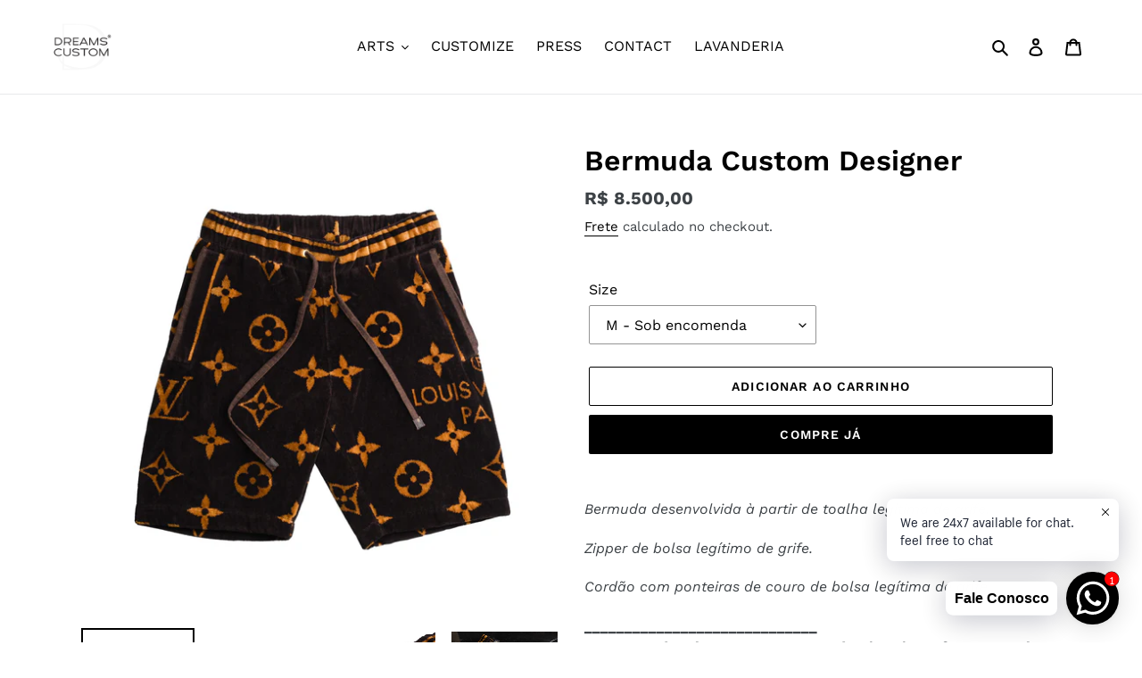

--- FILE ---
content_type: text/html; charset=utf-8
request_url: https://www.dreamscustom.com/products/bermuda-lv-towel
body_size: 28479
content:
<!doctype html>
<html class="no-js" lang="pt-BR">
<head>
  
  <!-- Google Tag Manager -->
    <script>(function(w,d,s,l,i){w[l]=w[l]||[];w[l].push({'gtm.start':
    new Date().getTime(),event:'gtm.js'});var f=d.getElementsByTagName(s)[0],
    j=d.createElement(s),dl=l!='dataLayer'?'&l='+l:'';j.async=true;j.src=
    'https://www.googletagmanager.com/gtm.js?id='+i+dl;f.parentNode.insertBefore(j,f);
    })(window,document,'script','dataLayer','GTM-5TVVRCR');</script>
  <!-- End Google Tag Manager -->
  
  <meta charset="utf-8">
  <meta http-equiv="X-UA-Compatible" content="IE=edge,chrome=1">
  <meta name="viewport" content="width=device-width,initial-scale=1">
  <meta name="theme-color" content="#000000">
  <link rel="canonical" href="https://www.dreamscustom.com/products/bermuda-lv-towel"><link rel="shortcut icon" href="//www.dreamscustom.com/cdn/shop/files/favicon32_32x32.png?v=1614292128" type="image/png"><title>Bermuda Custom Designer
&ndash; Dreams Custom</title><meta name="description" content="Bermuda desenvolvida à partir de toalha com material legítimo de grife. Zipper de bolsa legítimo da grife. Cordão com ponteiras de couro de bolsa legítima da grife."><!-- /snippets/social-meta-tags.liquid -->




<meta property="og:site_name" content="Dreams Custom">
<meta property="og:url" content="https://www.dreamscustom.com/products/bermuda-lv-towel">
<meta property="og:title" content="Bermuda Custom Designer">
<meta property="og:type" content="product">
<meta property="og:description" content="Bermuda desenvolvida à partir de toalha com material legítimo de grife. Zipper de bolsa legítimo da grife. Cordão com ponteiras de couro de bolsa legítima da grife.">

  <meta property="og:price:amount" content="8.500,00">
  <meta property="og:price:currency" content="BRL">

<meta property="og:image" content="http://www.dreamscustom.com/cdn/shop/products/Dreams_0d9dc145-5c58-41e9-a4df-ff1531ee830e_1200x1200.jpg?v=1580232169"><meta property="og:image" content="http://www.dreamscustom.com/cdn/shop/products/Dreams-2_3e6e0124-6c10-44d6-88b5-86dbaa5bc6ef_1200x1200.jpg?v=1580232169"><meta property="og:image" content="http://www.dreamscustom.com/cdn/shop/products/Dreams-3_61210126-2c27-4729-a070-488747ffc397_1200x1200.jpg?v=1580232169">
<meta property="og:image:secure_url" content="https://www.dreamscustom.com/cdn/shop/products/Dreams_0d9dc145-5c58-41e9-a4df-ff1531ee830e_1200x1200.jpg?v=1580232169"><meta property="og:image:secure_url" content="https://www.dreamscustom.com/cdn/shop/products/Dreams-2_3e6e0124-6c10-44d6-88b5-86dbaa5bc6ef_1200x1200.jpg?v=1580232169"><meta property="og:image:secure_url" content="https://www.dreamscustom.com/cdn/shop/products/Dreams-3_61210126-2c27-4729-a070-488747ffc397_1200x1200.jpg?v=1580232169">


<meta name="twitter:card" content="summary_large_image">
<meta name="twitter:title" content="Bermuda Custom Designer">
<meta name="twitter:description" content="Bermuda desenvolvida à partir de toalha com material legítimo de grife. Zipper de bolsa legítimo da grife. Cordão com ponteiras de couro de bolsa legítima da grife.">


  <link href="//www.dreamscustom.com/cdn/shop/t/1/assets/theme.scss.css?v=109442394325481375901765309180" rel="stylesheet" type="text/css" media="all" />

  <script>
    var theme = {
      breakpoints: {
        medium: 750,
        large: 990,
        widescreen: 1400
      },
      strings: {
        addToCart: "Adicionar ao carrinho",
        soldOut: "Esgotado",
        unavailable: "Indisponível",
        regularPrice: "Preço normal",
        salePrice: "Preço promocional",
        sale: "Em promoção",
        fromLowestPrice: "de [price]",
        vendor: "Fornecedor",
        showMore: "Mostrar mais",
        showLess: "Mostrar menos",
        searchFor: "Pesquisar",
        addressError: "Não é possível localizar o endereço",
        addressNoResults: "Nenhum resultado para este endereço",
        addressQueryLimit: "Você excedeu a cota de uso da API do Google. Considere a atualização para um \u003ca href=\"https:\/\/developers.google.com\/maps\/premium\/usage-limits\"\u003ePlano Premium\u003c\/a\u003e.",
        authError: "Houve um problema ao autenticar sua conta do Google Maps.",
        newWindow: "Abrirá numa nova janela.",
        external: "Abrirá uma página externa.",
        newWindowExternal: "Abrirá uma página externa numa nova janela.",
        removeLabel: "Remover [product]",
        update: "Atualizar",
        quantity: "Quantidade",
        discountedTotal: "Desconto total",
        regularTotal: "Total regular",
        priceColumn: "Veja as informações do desconto na coluna Preço.",
        quantityMinimumMessage: "Quantidade deve ser 1 ou mais",
        cartError: "Ocorreu um erro ao atualizar o seu carrinho. Por favor, tente novamente.",
        removedItemMessage: "\u003cspan class=\"cart__removed-product-details\"\u003e([quantity]) [link]\u003c\/span\u003e removido(s) do seu carrinho.",
        unitPrice: "Preço unitário",
        unitPriceSeparator: "por",
        oneCartCount: "1 item",
        otherCartCount: "[count] itens",
        quantityLabel: "Quantidade: [count]",
        products: "Produtos",
        loading: "Carregando",
        number_of_results: "[result_number] de [results_count]",
        number_of_results_found: "[results_count] resultados encontrados",
        one_result_found: "1 resultado encontrado"
      },
      moneyFormat: "R$ {{amount_with_comma_separator}}",
      moneyFormatWithCurrency: "R$ {{amount_with_comma_separator}} BRL",
      settings: {
        predictiveSearchEnabled: true,
        predictiveSearchShowPrice: false,
        predictiveSearchShowVendor: false
      }
    }

    document.documentElement.className = document.documentElement.className.replace('no-js', 'js');
  </script><script src="//www.dreamscustom.com/cdn/shop/t/1/assets/lazysizes.js?v=94224023136283657951579797101" async="async"></script>
  <script src="//www.dreamscustom.com/cdn/shop/t/1/assets/vendor.js?v=85833464202832145531579797103" defer="defer"></script>
  <script src="//www.dreamscustom.com/cdn/shop/t/1/assets/theme.js?v=116140685644527695971584144188" defer="defer"></script>

  <script>window.performance && window.performance.mark && window.performance.mark('shopify.content_for_header.start');</script><meta name="google-site-verification" content="5BslEdQlRpvnrk6GLXv7lXEEqKncp7Xhsh2OF3vl8nA">
<meta name="facebook-domain-verification" content="gljwrai9v2qsr242614ydf1pfs5023">
<meta id="shopify-digital-wallet" name="shopify-digital-wallet" content="/31212667018/digital_wallets/dialog">
<meta name="shopify-checkout-api-token" content="ae0c9847fcdce62cff9bee4ff3c28589">
<meta id="in-context-paypal-metadata" data-shop-id="31212667018" data-venmo-supported="false" data-environment="production" data-locale="pt_BR" data-paypal-v4="true" data-currency="BRL">
<link rel="alternate" type="application/json+oembed" href="https://www.dreamscustom.com/products/bermuda-lv-towel.oembed">
<script async="async" src="/checkouts/internal/preloads.js?locale=pt-BR"></script>
<script id="shopify-features" type="application/json">{"accessToken":"ae0c9847fcdce62cff9bee4ff3c28589","betas":["rich-media-storefront-analytics"],"domain":"www.dreamscustom.com","predictiveSearch":true,"shopId":31212667018,"locale":"pt-br"}</script>
<script>var Shopify = Shopify || {};
Shopify.shop = "dreams-custom-dc.myshopify.com";
Shopify.locale = "pt-BR";
Shopify.currency = {"active":"BRL","rate":"1.0"};
Shopify.country = "BR";
Shopify.theme = {"name":"Debut","id":85132443786,"schema_name":"Debut","schema_version":"16.1.0","theme_store_id":796,"role":"main"};
Shopify.theme.handle = "null";
Shopify.theme.style = {"id":null,"handle":null};
Shopify.cdnHost = "www.dreamscustom.com/cdn";
Shopify.routes = Shopify.routes || {};
Shopify.routes.root = "/";</script>
<script type="module">!function(o){(o.Shopify=o.Shopify||{}).modules=!0}(window);</script>
<script>!function(o){function n(){var o=[];function n(){o.push(Array.prototype.slice.apply(arguments))}return n.q=o,n}var t=o.Shopify=o.Shopify||{};t.loadFeatures=n(),t.autoloadFeatures=n()}(window);</script>
<script id="shop-js-analytics" type="application/json">{"pageType":"product"}</script>
<script defer="defer" async type="module" src="//www.dreamscustom.com/cdn/shopifycloud/shop-js/modules/v2/client.init-shop-cart-sync_CU2ftdlJ.pt-BR.esm.js"></script>
<script defer="defer" async type="module" src="//www.dreamscustom.com/cdn/shopifycloud/shop-js/modules/v2/chunk.common_Bd5PC-Gb.esm.js"></script>
<script defer="defer" async type="module" src="//www.dreamscustom.com/cdn/shopifycloud/shop-js/modules/v2/chunk.modal_CNYWjkPA.esm.js"></script>
<script type="module">
  await import("//www.dreamscustom.com/cdn/shopifycloud/shop-js/modules/v2/client.init-shop-cart-sync_CU2ftdlJ.pt-BR.esm.js");
await import("//www.dreamscustom.com/cdn/shopifycloud/shop-js/modules/v2/chunk.common_Bd5PC-Gb.esm.js");
await import("//www.dreamscustom.com/cdn/shopifycloud/shop-js/modules/v2/chunk.modal_CNYWjkPA.esm.js");

  window.Shopify.SignInWithShop?.initShopCartSync?.({"fedCMEnabled":true,"windoidEnabled":true});

</script>
<script>(function() {
  var isLoaded = false;
  function asyncLoad() {
    if (isLoaded) return;
    isLoaded = true;
    var urls = ["https:\/\/cdn.shopify.com\/s\/files\/1\/0033\/3538\/9233\/files\/31aug26paidd20_free_final_24.js?shop=dreams-custom-dc.myshopify.com","https:\/\/cdn.shopify.com\/s\/files\/1\/0312\/1266\/7018\/t\/1\/assets\/globo.formbuilder.init.js?v=1617203910\u0026shop=dreams-custom-dc.myshopify.com","https:\/\/cdn.shopify.com\/s\/files\/1\/0033\/3538\/9233\/files\/pushdaddy_a7_livechat1_new2.js?v=1707659950\u0026shop=dreams-custom-dc.myshopify.com"];
    for (var i = 0; i < urls.length; i++) {
      var s = document.createElement('script');
      s.type = 'text/javascript';
      s.async = true;
      s.src = urls[i];
      var x = document.getElementsByTagName('script')[0];
      x.parentNode.insertBefore(s, x);
    }
  };
  if(window.attachEvent) {
    window.attachEvent('onload', asyncLoad);
  } else {
    window.addEventListener('load', asyncLoad, false);
  }
})();</script>
<script id="__st">var __st={"a":31212667018,"offset":-10800,"reqid":"e75f57be-1189-47ce-99ac-c9e7f1047d11-1769468266","pageurl":"www.dreamscustom.com\/products\/bermuda-lv-towel","u":"fa1b5780f3e1","p":"product","rtyp":"product","rid":4508015296650};</script>
<script>window.ShopifyPaypalV4VisibilityTracking = true;</script>
<script id="captcha-bootstrap">!function(){'use strict';const t='contact',e='account',n='new_comment',o=[[t,t],['blogs',n],['comments',n],[t,'customer']],c=[[e,'customer_login'],[e,'guest_login'],[e,'recover_customer_password'],[e,'create_customer']],r=t=>t.map((([t,e])=>`form[action*='/${t}']:not([data-nocaptcha='true']) input[name='form_type'][value='${e}']`)).join(','),a=t=>()=>t?[...document.querySelectorAll(t)].map((t=>t.form)):[];function s(){const t=[...o],e=r(t);return a(e)}const i='password',u='form_key',d=['recaptcha-v3-token','g-recaptcha-response','h-captcha-response',i],f=()=>{try{return window.sessionStorage}catch{return}},m='__shopify_v',_=t=>t.elements[u];function p(t,e,n=!1){try{const o=window.sessionStorage,c=JSON.parse(o.getItem(e)),{data:r}=function(t){const{data:e,action:n}=t;return t[m]||n?{data:e,action:n}:{data:t,action:n}}(c);for(const[e,n]of Object.entries(r))t.elements[e]&&(t.elements[e].value=n);n&&o.removeItem(e)}catch(o){console.error('form repopulation failed',{error:o})}}const l='form_type',E='cptcha';function T(t){t.dataset[E]=!0}const w=window,h=w.document,L='Shopify',v='ce_forms',y='captcha';let A=!1;((t,e)=>{const n=(g='f06e6c50-85a8-45c8-87d0-21a2b65856fe',I='https://cdn.shopify.com/shopifycloud/storefront-forms-hcaptcha/ce_storefront_forms_captcha_hcaptcha.v1.5.2.iife.js',D={infoText:'Protegido por hCaptcha',privacyText:'Privacidade',termsText:'Termos'},(t,e,n)=>{const o=w[L][v],c=o.bindForm;if(c)return c(t,g,e,D).then(n);var r;o.q.push([[t,g,e,D],n]),r=I,A||(h.body.append(Object.assign(h.createElement('script'),{id:'captcha-provider',async:!0,src:r})),A=!0)});var g,I,D;w[L]=w[L]||{},w[L][v]=w[L][v]||{},w[L][v].q=[],w[L][y]=w[L][y]||{},w[L][y].protect=function(t,e){n(t,void 0,e),T(t)},Object.freeze(w[L][y]),function(t,e,n,w,h,L){const[v,y,A,g]=function(t,e,n){const i=e?o:[],u=t?c:[],d=[...i,...u],f=r(d),m=r(i),_=r(d.filter((([t,e])=>n.includes(e))));return[a(f),a(m),a(_),s()]}(w,h,L),I=t=>{const e=t.target;return e instanceof HTMLFormElement?e:e&&e.form},D=t=>v().includes(t);t.addEventListener('submit',(t=>{const e=I(t);if(!e)return;const n=D(e)&&!e.dataset.hcaptchaBound&&!e.dataset.recaptchaBound,o=_(e),c=g().includes(e)&&(!o||!o.value);(n||c)&&t.preventDefault(),c&&!n&&(function(t){try{if(!f())return;!function(t){const e=f();if(!e)return;const n=_(t);if(!n)return;const o=n.value;o&&e.removeItem(o)}(t);const e=Array.from(Array(32),(()=>Math.random().toString(36)[2])).join('');!function(t,e){_(t)||t.append(Object.assign(document.createElement('input'),{type:'hidden',name:u})),t.elements[u].value=e}(t,e),function(t,e){const n=f();if(!n)return;const o=[...t.querySelectorAll(`input[type='${i}']`)].map((({name:t})=>t)),c=[...d,...o],r={};for(const[a,s]of new FormData(t).entries())c.includes(a)||(r[a]=s);n.setItem(e,JSON.stringify({[m]:1,action:t.action,data:r}))}(t,e)}catch(e){console.error('failed to persist form',e)}}(e),e.submit())}));const S=(t,e)=>{t&&!t.dataset[E]&&(n(t,e.some((e=>e===t))),T(t))};for(const o of['focusin','change'])t.addEventListener(o,(t=>{const e=I(t);D(e)&&S(e,y())}));const B=e.get('form_key'),M=e.get(l),P=B&&M;t.addEventListener('DOMContentLoaded',(()=>{const t=y();if(P)for(const e of t)e.elements[l].value===M&&p(e,B);[...new Set([...A(),...v().filter((t=>'true'===t.dataset.shopifyCaptcha))])].forEach((e=>S(e,t)))}))}(h,new URLSearchParams(w.location.search),n,t,e,['guest_login'])})(!0,!0)}();</script>
<script integrity="sha256-4kQ18oKyAcykRKYeNunJcIwy7WH5gtpwJnB7kiuLZ1E=" data-source-attribution="shopify.loadfeatures" defer="defer" src="//www.dreamscustom.com/cdn/shopifycloud/storefront/assets/storefront/load_feature-a0a9edcb.js" crossorigin="anonymous"></script>
<script data-source-attribution="shopify.dynamic_checkout.dynamic.init">var Shopify=Shopify||{};Shopify.PaymentButton=Shopify.PaymentButton||{isStorefrontPortableWallets:!0,init:function(){window.Shopify.PaymentButton.init=function(){};var t=document.createElement("script");t.src="https://www.dreamscustom.com/cdn/shopifycloud/portable-wallets/latest/portable-wallets.pt-br.js",t.type="module",document.head.appendChild(t)}};
</script>
<script data-source-attribution="shopify.dynamic_checkout.buyer_consent">
  function portableWalletsHideBuyerConsent(e){var t=document.getElementById("shopify-buyer-consent"),n=document.getElementById("shopify-subscription-policy-button");t&&n&&(t.classList.add("hidden"),t.setAttribute("aria-hidden","true"),n.removeEventListener("click",e))}function portableWalletsShowBuyerConsent(e){var t=document.getElementById("shopify-buyer-consent"),n=document.getElementById("shopify-subscription-policy-button");t&&n&&(t.classList.remove("hidden"),t.removeAttribute("aria-hidden"),n.addEventListener("click",e))}window.Shopify?.PaymentButton&&(window.Shopify.PaymentButton.hideBuyerConsent=portableWalletsHideBuyerConsent,window.Shopify.PaymentButton.showBuyerConsent=portableWalletsShowBuyerConsent);
</script>
<script>
  function portableWalletsCleanup(e){e&&e.src&&console.error("Failed to load portable wallets script "+e.src);var t=document.querySelectorAll("shopify-accelerated-checkout .shopify-payment-button__skeleton, shopify-accelerated-checkout-cart .wallet-cart-button__skeleton"),e=document.getElementById("shopify-buyer-consent");for(let e=0;e<t.length;e++)t[e].remove();e&&e.remove()}function portableWalletsNotLoadedAsModule(e){e instanceof ErrorEvent&&"string"==typeof e.message&&e.message.includes("import.meta")&&"string"==typeof e.filename&&e.filename.includes("portable-wallets")&&(window.removeEventListener("error",portableWalletsNotLoadedAsModule),window.Shopify.PaymentButton.failedToLoad=e,"loading"===document.readyState?document.addEventListener("DOMContentLoaded",window.Shopify.PaymentButton.init):window.Shopify.PaymentButton.init())}window.addEventListener("error",portableWalletsNotLoadedAsModule);
</script>

<script type="module" src="https://www.dreamscustom.com/cdn/shopifycloud/portable-wallets/latest/portable-wallets.pt-br.js" onError="portableWalletsCleanup(this)" crossorigin="anonymous"></script>
<script nomodule>
  document.addEventListener("DOMContentLoaded", portableWalletsCleanup);
</script>

<link id="shopify-accelerated-checkout-styles" rel="stylesheet" media="screen" href="https://www.dreamscustom.com/cdn/shopifycloud/portable-wallets/latest/accelerated-checkout-backwards-compat.css" crossorigin="anonymous">
<style id="shopify-accelerated-checkout-cart">
        #shopify-buyer-consent {
  margin-top: 1em;
  display: inline-block;
  width: 100%;
}

#shopify-buyer-consent.hidden {
  display: none;
}

#shopify-subscription-policy-button {
  background: none;
  border: none;
  padding: 0;
  text-decoration: underline;
  font-size: inherit;
  cursor: pointer;
}

#shopify-subscription-policy-button::before {
  box-shadow: none;
}

      </style>

<script>window.performance && window.performance.mark && window.performance.mark('shopify.content_for_header.end');</script>
<!-- "snippets/weglot_hreftags.liquid" was not rendered, the associated app was uninstalled -->
<!-- "snippets/weglot_switcher.liquid" was not rendered, the associated app was uninstalled -->

<script>
	var Globo = Globo || {};
    var globoFormbuilderRecaptchaInit = function(){};
    Globo.FormBuilder = Globo.FormBuilder || {};
    Globo.FormBuilder.url = "https://form.globosoftware.net";
    Globo.FormBuilder.shop = {
        settings : {
            reCaptcha : {
                siteKey : ''
            },
            hideWaterMark : false
        },
        pricing:{
            features:{
                fileUpload : 2,
                removeCopyright : false
            }
        }
    };
    Globo.FormBuilder.forms = [];

    
    Globo.FormBuilder.page = {
        title : document.title,
        href : window.location.href
    };
    Globo.FormBuilder.assetFormUrls = [];
            Globo.FormBuilder.assetFormUrls[39280] = "//www.dreamscustom.com/cdn/shop/t/1/assets/globo.formbuilder.data.39280.js?v=76743746169423682231617203946";
        
</script>

<link rel="preload" href="//www.dreamscustom.com/cdn/shop/t/1/assets/globo.formbuilder.css?v=56100010989005119371617203909" as="style" onload="this.onload=null;this.rel='stylesheet'">
<noscript><link rel="stylesheet" href="//www.dreamscustom.com/cdn/shop/t/1/assets/globo.formbuilder.css?v=56100010989005119371617203909"></noscript>


<script>
    Globo.FormBuilder.__webpack_public_path__ = "//www.dreamscustom.com/cdn/shop/t/1/assets/"
</script>
<script src="//www.dreamscustom.com/cdn/shop/t/1/assets/globo.formbuilder.index.js?v=104759081911158387851642062197" defer></script>

  <script>

  // https://tc39.github.io/ecma262/#sec-array.prototype.find
  if (!Array.prototype.find) {
    Object.defineProperty(Array.prototype, 'find', {
      value: function(predicate) {
        // 1. Let O be ? ToObject(this value).
        if (this == null) {
          throw TypeError('"this" is null or not defined');
        }

        var o = Object(this);

        // 2. Let len be ? ToLength(? Get(O, "length")).
        var len = o.length >>> 0;

        // 3. If IsCallable(predicate) is false, throw a TypeError exception.
        if (typeof predicate !== 'function') {
          throw TypeError('predicate must be a function');
        }

        // 4. If thisArg was supplied, let T be thisArg; else let T be undefined.
        var thisArg = arguments[1];

        // 5. Let k be 0.
        var k = 0;

        // 6. Repeat, while k < len
        while (k < len) {
          // a. Let Pk be ! ToString(k).
          // b. Let kValue be ? Get(O, Pk).
          // c. Let testResult be ToBoolean(? Call(predicate, T, < kValue, k, O >)).
          // d. If testResult is true, return kValue.
          var kValue = o[k];
          if (predicate.call(thisArg, kValue, k, o)) {
            return kValue;
          }
          // e. Increase k by 1.
          k++;
        }

        // 7. Return undefined.
        return undefined;
      },
      configurable: true,
      writable: true
    });
  }

  (function () {

    function buildLanguageList() {
      var languageListJson = '[{\
"name": "português",\
"endonym_name": "português",\
"iso_code": "pt-BR",\
"primary": true,\
"flag": "//www.dreamscustom.com/cdn/shop/t/1/assets/pt-BR.png?v=498"\
}]';
      return JSON.parse(languageListJson);
    }

    function getSavedLocale(langList) {
      var savedLocale = localStorage.getItem('translation-lab-lang');
      var sl = savedLocale ? langList.find(x => x.iso_code.toLowerCase() === savedLocale.toLowerCase()) : null;
      return sl ? sl.iso_code : null;
    }

    function getBrowserLocale(langList) {
      var browserLocale = navigator.language;
      if (browserLocale) {
        var localeParts = browserLocale.split('-');
        var bl = localeParts[0] ? langList.find(x => x.iso_code.toLowerCase().startsWith(localeParts[0])) : null;
        return bl ? bl.iso_code : null;
      } else {
        return null;
      }
    }

    function redirectUrlBuilderFunction(primaryLocale) {
      var shopDomain = 'https://www.dreamscustom.com';
      if (window.Shopify.designMode) {
      	shopDomain = 'https://dreams-custom-dc.myshopify.com';
      }
      var currentLocale = 'pt-BR'.toLowerCase();
      var currentLocaleRegEx = new RegExp('^\/' + currentLocale, "ig");
      var primaryLocaleLower = primaryLocale.toLowerCase();
      var pathname = window.location.pathname;
      var queryString = window.location.search || '';
      return function build(redirectLocale) {
        if (!redirectLocale) {
          return null;
        }
        var redirectLocaleLower = redirectLocale.toLowerCase();
        if (currentLocale !== redirectLocaleLower) {
          if (redirectLocaleLower === primaryLocaleLower) {
            return shopDomain + pathname.replace(currentLocaleRegEx, '') + queryString;
          } else if (primaryLocaleLower === currentLocale) {
            return shopDomain + '/' + redirectLocaleLower + pathname + queryString;
          } else {
            return shopDomain + '/' + pathname.replace(currentLocaleRegEx, redirectLocaleLower) + queryString;
          }
        }
        return null;
      }
    }

    function getRedirectLocale(languageList) {
      var savedLocale = getSavedLocale(languageList);
      var browserLocale = getBrowserLocale(languageList);
      var preferredLocale = null;

      var redirectLocale = null;

      if (savedLocale) {
        redirectLocale = savedLocale;
      } else if (preferredLocale) {
        redirectLocale = preferredLocale;
      } else if (browserLocale) {
        redirectLocale = browserLocale;
      }
      return redirectLocale;
    }

    function configure() {
      var languageList = buildLanguageList();
      var primaryLanguage = languageList.find(function (x) { return x.primary; });
      if (!primaryLanguage && !primaryLanguage.iso_code) {
        // error: there should be atleast one language set as primary
        return;
      }

      var redirectUrlBuilder = redirectUrlBuilderFunction(primaryLanguage.iso_code);

      var redirectLocale = getRedirectLocale(languageList);

      var redirectUrl = redirectUrlBuilder(redirectLocale);
      redirectUrl && window.location.assign(redirectUrl);
    }

    var botPatterns = "(bot|Googlebot\/|Googlebot-Mobile|Googlebot-Image|Googlebot-News|Googlebot-Video|AdsBot-Google([^-]|$)|AdsBot-Google-Mobile|Feedfetcher-Google|Mediapartners-Google|APIs-Google|bingbot|Slurp|exabot|ia_archiver|YandexBot|YandexImages|YandexAccessibilityBot|YandexMobileBot|YandexMetrika|YandexTurbo|YandexImageResizer|YandexVideo|YandexAdNet|YandexBlogs|YandexCalendar|YandexDirect|YandexFavicons|YaDirectFetcher|YandexForDomain|YandexMarket|YandexMedia|YandexMobileScreenShotBot|YandexNews|YandexOntoDB|YandexPagechecker|YandexPartner|YandexRCA|YandexSearchShop|YandexSitelinks|YandexSpravBot|YandexTracker|YandexVertis|YandexVerticals|YandexWebmaster|YandexScreenshotBot|Baiduspider|facebookexternalhit|Sogou|DuckDuckBot|BUbiNG|crawler4j|S[eE][mM]rushBot|Google-Adwords-Instant|BingPreview\/|Bark[rR]owler|DuckDuckGo-Favicons-Bot|AppEngine-Google|Google Web Preview|acapbot|Baidu-YunGuanCe|Feedly|Feedspot|google-xrawler|Google-Structured-Data-Testing-Tool|Google-PhysicalWeb|Google Favicon|Google-Site-Verification|Gwene|SentiBot|FreshRSS)";
    var re = new RegExp(botPatterns, 'i');
    if (!re.test(navigator.userAgent)) {
      configure();
    }

  })();
</script>
<!-- BEGIN app block: shopify://apps/pushdaddy-whatsapp-chat-api/blocks/app-embed/e3f2054d-bf7b-4e63-8db3-00712592382c -->
  
<script>
   var random_numberyryt = "id" + Math.random().toString(16).slice(2);
</script>

 <div id="shopify-block-placeholder_pdaddychat" class="shopify-block shopify-app-block" data-block-handle="app-embed">
 </div>

<script>
  document.getElementById('shopify-block-placeholder_pdaddychat').id = 'shopify-block-' + random_numberyryt;
if (!window.wwhatsappJs_new2a) {
    try {
        window.wwhatsappJs_new2a = {};
        wwhatsappJs_new2a.WhatsApp_new2a = {
            metafields: {
                shop: "dreams-custom-dc.myshopify.com",
                settings: {"block_order":["15000032792"],"blocks":{"15000032792":{"disabled":"0","number":"5548996943200","name":"James","label":"Suporte","avatar":"https://cdn.shopify.com/s/files/1/0033/3538/9233/files/amoiatedf.gif?v=1637917265","online":"0","timezone":"Europe/Rome","cid":"15000032792","ciiid":"29941","websiteee":"dreamscustom.com","sunday":{"enabled":"1","range":"1,1439"},"monday":{"enabled":"1","range":"1,1439"},"tuesday":{"enabled":"1","range":"1,1439"},"wednesday":{"enabled":"1","range":"1,1439"},"thursday":{"enabled":"1","range":"1,1439"},"friday":{"enabled":"1","range":"1,1439"},"saturday":{"enabled":"1","range":"1,1439"},"offline":"Atualmente offline. Estará de volta em breve","chat":{"enabled":"1","greeting":"James aqui da equipe de suporte. Como podemos lhe ajudar?"},"message":"Olá, podem me ajudar?","page_url":"1"}},"style":{"pattern":"100","customized":{"enabled":"1","color":"#ffffff","background":"#000000","background_img":"","svg_color":"","background_img_main":"","button_animation":"","background_pic_header":"","auto_start":"9999000","hide_buttonsx":"0","icon_width":"59","chat_width":"376","border_radius":"50","icon_position":"50","compact_normal":"0","secondary_button":"0","secondary_button_link":"","secondary_text":"","pages_display":"/pages/,/,/collections/,/products/,/cart/,/orders/,/checkouts/,/blogs/,/password/","updown_bottom":"20","labelradius":"8","updown_bottom_m":"20","updown_bottom2":"0","widget_optin":"","leftright_label":"0","updown_share":"30","secondary_button_bgcolor":"#fff0f0","secondary_button_tcolor":"#0084FF","secondary_button_lcolor":"#0084FF ","leftt_rightt":"2","leftt_rightt_sec":"12","animation_count":"onlythree","font_weight":"bold","animation_iteration":"3","extend_header_img":"0","font":"Helvetica","font_size":"16","abandned_cart_enabled":"1","auto_hide_share":"10000000000","auto_hide_chat":"999999999000","final_leftright_second_position":"left","remove_bottom":"0","header_text_color":"#","header_bg_color":"#","pushnotifiction":"1","share_icons_display":"Telegram,Whatsapp,Facebook,Instagram,Twitter,Pinterest,Reddit,VK,Snapchat,Wechat","share_size":"40","share_radius":"0","svg_yes":"0","svg_yes_icon":"0","share_trans":"0","what_bg":"","body_bgcolor":"","abandoned_kakkar":"0","shadow_yn":"0","mobile_label_yn":"1","google_ec":"whatsapp_pushdaddy","google_el":"whatsapp_pushdaddy","google_ea":"whatsapp_pushdaddy","fpixel_en":"whatsapp_pushdaddy","insta_username":"","fb_username":"","email_username":"","faq_yn":"0","chatbox_radius":"8","clicktcart_text":"We are 24x7 available for chat. feel free to chat","live_whatsapp":"1","live_whatsapp_mobile":"1","bot_yn":"0","advance_bot":"0","botus":"1","clicktcart_anim_c":"pwapp-onlyonce","clicktcart":"1","ctaction_animation":"pwapp-bounce","order_conf":false,"whatsapp_yn":"0","header_posit_img":"center","remove_bg":"0","img_cntt":"10000000000000000","ordertrack_url":"","chatbox_height":"70","title_textsize":"24","waving_img":"","merged_icons":"0","merged_icons_display":"NO","blink_circle":"1","blink_animation":"pwapp-emitting","blink_circle_color":"#fff","blink_circle_bg":"red","trackingon":"0","chatnow_color":"black","label_bgcolor":"#fff","faq_color":"black","leftrightclose":"right","header_flat":"1","adddv_bott":"","etext1":"Please introduce yourself","etext2":"Enter your email","etext3":"Send","etext4":"Thank You","etext5":"2000","scaleicon":"1","scaleicon_m":"1","emailpop":"0","signuppopup":"","flyer_chat":"0","flyer_chat_m":"0","flyer_text":"","flyer_img":"","merge_bot_button":"0","wallyn":"0","lang_support":"en"}},"share":{"desktop":{"disabled":"1","position":"left"},"mobile":{"disabled":"1","position":"left"},"style":{"color":"#332007","background":"#FFC229"},"texts":{"button":"Compartilhar","message":"VERIFICAR ISTO"}},"push_notif":{"headertttext":"Nunca perca uma venda 🛍️","bodytextt":"Inscreva-se para receber atualizações sobre novos produtos e promoções exclusivas","acceppttextt":"Aceitar","dennnyyextt":"Recusar"},"addtocart":{"style":{"mobile":"0","desktop":"0","replace_yn":"","but_bgcolor":"","but_tcolor":"","but_fsize":"0","but_radius":"0","button_wid":"0","button_pad":"0","but_bor_col":"","but_bor_wid":"0"},"texts":{"but_label1":"","but_link1":"","but_label2":"","but_link2":""}},"faq_quick_reply":[],"faq_block_order":[],"faq_blocks":[],"faq_texts":{"category":"FAQ Categories","featured":"General questions","search":"Search on Helpdesk","results":"Results for terms","no_results":"Sorry, no results found. Please try another keyword."},"track_url":"https://way2enjoy.com/shopify/1/whatsapp-chat/tracking_1.php","charge":true,"desktop":{"disabled":"0","position":"right","layout":"button_chat"},"mobile":{"disabled":"0","position":"right","layout":"button"},"texts":{"title":"Olá","description":"Bem vindo!","prefilledt":"Olá, podem me ajudar?","note":"Normalmente respondemos em minutos","button":"Fale Conosco","button_m":"Fale Conosco","bot_tri_button":"Order Status","placeholder":"Enviar uma mensagem","emoji_search":"Search emoji…","emoji_frequently":"Frequently used","emoji_people":"People","emoji_nature":"Nature","emoji_objects":"Objects","emoji_places":"Places","emoji_symbols":"Symbols","emoji_not_found":"No emoji could be found"}},
				
            }
        };
        // Any additional code...
    } catch (e) {
        console.error('An error occurred in the script:', e);
    }
}

  const blocksyyy = wwhatsappJs_new2a.WhatsApp_new2a.metafields.settings.blocks;
for (const blockId in blocksyyy) {
    if (blocksyyy.hasOwnProperty(blockId)) {
        const block = blocksyyy[blockId]; 
        const ciiid_value = block.ciiid;   
        const pdaddy_website = block.websiteee;   

		
		
         localStorage.setItem('pdaddy_ciiid', ciiid_value);
		          localStorage.setItem('pdaddy_website', pdaddy_website);
       // console.log(`Stored ciiid for block ${blockId}: ${ciiid_value}`);
    }
}




</script>






<!-- END app block --><script src="https://cdn.shopify.com/extensions/747c5c4f-01f6-4977-a618-0a92d9ef14e9/pushdaddy-whatsapp-live-chat-340/assets/pushdaddy_a7_livechat1_new4.js" type="text/javascript" defer="defer"></script>
<link href="https://cdn.shopify.com/extensions/747c5c4f-01f6-4977-a618-0a92d9ef14e9/pushdaddy-whatsapp-live-chat-340/assets/pwhatsapp119ba1.scss.css" rel="stylesheet" type="text/css" media="all">
<link href="https://monorail-edge.shopifysvc.com" rel="dns-prefetch">
<script>(function(){if ("sendBeacon" in navigator && "performance" in window) {try {var session_token_from_headers = performance.getEntriesByType('navigation')[0].serverTiming.find(x => x.name == '_s').description;} catch {var session_token_from_headers = undefined;}var session_cookie_matches = document.cookie.match(/_shopify_s=([^;]*)/);var session_token_from_cookie = session_cookie_matches && session_cookie_matches.length === 2 ? session_cookie_matches[1] : "";var session_token = session_token_from_headers || session_token_from_cookie || "";function handle_abandonment_event(e) {var entries = performance.getEntries().filter(function(entry) {return /monorail-edge.shopifysvc.com/.test(entry.name);});if (!window.abandonment_tracked && entries.length === 0) {window.abandonment_tracked = true;var currentMs = Date.now();var navigation_start = performance.timing.navigationStart;var payload = {shop_id: 31212667018,url: window.location.href,navigation_start,duration: currentMs - navigation_start,session_token,page_type: "product"};window.navigator.sendBeacon("https://monorail-edge.shopifysvc.com/v1/produce", JSON.stringify({schema_id: "online_store_buyer_site_abandonment/1.1",payload: payload,metadata: {event_created_at_ms: currentMs,event_sent_at_ms: currentMs}}));}}window.addEventListener('pagehide', handle_abandonment_event);}}());</script>
<script id="web-pixels-manager-setup">(function e(e,d,r,n,o){if(void 0===o&&(o={}),!Boolean(null===(a=null===(i=window.Shopify)||void 0===i?void 0:i.analytics)||void 0===a?void 0:a.replayQueue)){var i,a;window.Shopify=window.Shopify||{};var t=window.Shopify;t.analytics=t.analytics||{};var s=t.analytics;s.replayQueue=[],s.publish=function(e,d,r){return s.replayQueue.push([e,d,r]),!0};try{self.performance.mark("wpm:start")}catch(e){}var l=function(){var e={modern:/Edge?\/(1{2}[4-9]|1[2-9]\d|[2-9]\d{2}|\d{4,})\.\d+(\.\d+|)|Firefox\/(1{2}[4-9]|1[2-9]\d|[2-9]\d{2}|\d{4,})\.\d+(\.\d+|)|Chrom(ium|e)\/(9{2}|\d{3,})\.\d+(\.\d+|)|(Maci|X1{2}).+ Version\/(15\.\d+|(1[6-9]|[2-9]\d|\d{3,})\.\d+)([,.]\d+|)( \(\w+\)|)( Mobile\/\w+|) Safari\/|Chrome.+OPR\/(9{2}|\d{3,})\.\d+\.\d+|(CPU[ +]OS|iPhone[ +]OS|CPU[ +]iPhone|CPU IPhone OS|CPU iPad OS)[ +]+(15[._]\d+|(1[6-9]|[2-9]\d|\d{3,})[._]\d+)([._]\d+|)|Android:?[ /-](13[3-9]|1[4-9]\d|[2-9]\d{2}|\d{4,})(\.\d+|)(\.\d+|)|Android.+Firefox\/(13[5-9]|1[4-9]\d|[2-9]\d{2}|\d{4,})\.\d+(\.\d+|)|Android.+Chrom(ium|e)\/(13[3-9]|1[4-9]\d|[2-9]\d{2}|\d{4,})\.\d+(\.\d+|)|SamsungBrowser\/([2-9]\d|\d{3,})\.\d+/,legacy:/Edge?\/(1[6-9]|[2-9]\d|\d{3,})\.\d+(\.\d+|)|Firefox\/(5[4-9]|[6-9]\d|\d{3,})\.\d+(\.\d+|)|Chrom(ium|e)\/(5[1-9]|[6-9]\d|\d{3,})\.\d+(\.\d+|)([\d.]+$|.*Safari\/(?![\d.]+ Edge\/[\d.]+$))|(Maci|X1{2}).+ Version\/(10\.\d+|(1[1-9]|[2-9]\d|\d{3,})\.\d+)([,.]\d+|)( \(\w+\)|)( Mobile\/\w+|) Safari\/|Chrome.+OPR\/(3[89]|[4-9]\d|\d{3,})\.\d+\.\d+|(CPU[ +]OS|iPhone[ +]OS|CPU[ +]iPhone|CPU IPhone OS|CPU iPad OS)[ +]+(10[._]\d+|(1[1-9]|[2-9]\d|\d{3,})[._]\d+)([._]\d+|)|Android:?[ /-](13[3-9]|1[4-9]\d|[2-9]\d{2}|\d{4,})(\.\d+|)(\.\d+|)|Mobile Safari.+OPR\/([89]\d|\d{3,})\.\d+\.\d+|Android.+Firefox\/(13[5-9]|1[4-9]\d|[2-9]\d{2}|\d{4,})\.\d+(\.\d+|)|Android.+Chrom(ium|e)\/(13[3-9]|1[4-9]\d|[2-9]\d{2}|\d{4,})\.\d+(\.\d+|)|Android.+(UC? ?Browser|UCWEB|U3)[ /]?(15\.([5-9]|\d{2,})|(1[6-9]|[2-9]\d|\d{3,})\.\d+)\.\d+|SamsungBrowser\/(5\.\d+|([6-9]|\d{2,})\.\d+)|Android.+MQ{2}Browser\/(14(\.(9|\d{2,})|)|(1[5-9]|[2-9]\d|\d{3,})(\.\d+|))(\.\d+|)|K[Aa][Ii]OS\/(3\.\d+|([4-9]|\d{2,})\.\d+)(\.\d+|)/},d=e.modern,r=e.legacy,n=navigator.userAgent;return n.match(d)?"modern":n.match(r)?"legacy":"unknown"}(),u="modern"===l?"modern":"legacy",c=(null!=n?n:{modern:"",legacy:""})[u],f=function(e){return[e.baseUrl,"/wpm","/b",e.hashVersion,"modern"===e.buildTarget?"m":"l",".js"].join("")}({baseUrl:d,hashVersion:r,buildTarget:u}),m=function(e){var d=e.version,r=e.bundleTarget,n=e.surface,o=e.pageUrl,i=e.monorailEndpoint;return{emit:function(e){var a=e.status,t=e.errorMsg,s=(new Date).getTime(),l=JSON.stringify({metadata:{event_sent_at_ms:s},events:[{schema_id:"web_pixels_manager_load/3.1",payload:{version:d,bundle_target:r,page_url:o,status:a,surface:n,error_msg:t},metadata:{event_created_at_ms:s}}]});if(!i)return console&&console.warn&&console.warn("[Web Pixels Manager] No Monorail endpoint provided, skipping logging."),!1;try{return self.navigator.sendBeacon.bind(self.navigator)(i,l)}catch(e){}var u=new XMLHttpRequest;try{return u.open("POST",i,!0),u.setRequestHeader("Content-Type","text/plain"),u.send(l),!0}catch(e){return console&&console.warn&&console.warn("[Web Pixels Manager] Got an unhandled error while logging to Monorail."),!1}}}}({version:r,bundleTarget:l,surface:e.surface,pageUrl:self.location.href,monorailEndpoint:e.monorailEndpoint});try{o.browserTarget=l,function(e){var d=e.src,r=e.async,n=void 0===r||r,o=e.onload,i=e.onerror,a=e.sri,t=e.scriptDataAttributes,s=void 0===t?{}:t,l=document.createElement("script"),u=document.querySelector("head"),c=document.querySelector("body");if(l.async=n,l.src=d,a&&(l.integrity=a,l.crossOrigin="anonymous"),s)for(var f in s)if(Object.prototype.hasOwnProperty.call(s,f))try{l.dataset[f]=s[f]}catch(e){}if(o&&l.addEventListener("load",o),i&&l.addEventListener("error",i),u)u.appendChild(l);else{if(!c)throw new Error("Did not find a head or body element to append the script");c.appendChild(l)}}({src:f,async:!0,onload:function(){if(!function(){var e,d;return Boolean(null===(d=null===(e=window.Shopify)||void 0===e?void 0:e.analytics)||void 0===d?void 0:d.initialized)}()){var d=window.webPixelsManager.init(e)||void 0;if(d){var r=window.Shopify.analytics;r.replayQueue.forEach((function(e){var r=e[0],n=e[1],o=e[2];d.publishCustomEvent(r,n,o)})),r.replayQueue=[],r.publish=d.publishCustomEvent,r.visitor=d.visitor,r.initialized=!0}}},onerror:function(){return m.emit({status:"failed",errorMsg:"".concat(f," has failed to load")})},sri:function(e){var d=/^sha384-[A-Za-z0-9+/=]+$/;return"string"==typeof e&&d.test(e)}(c)?c:"",scriptDataAttributes:o}),m.emit({status:"loading"})}catch(e){m.emit({status:"failed",errorMsg:(null==e?void 0:e.message)||"Unknown error"})}}})({shopId: 31212667018,storefrontBaseUrl: "https://www.dreamscustom.com",extensionsBaseUrl: "https://extensions.shopifycdn.com/cdn/shopifycloud/web-pixels-manager",monorailEndpoint: "https://monorail-edge.shopifysvc.com/unstable/produce_batch",surface: "storefront-renderer",enabledBetaFlags: ["2dca8a86"],webPixelsConfigList: [{"id":"696058020","configuration":"{\"config\":\"{\\\"pixel_id\\\":\\\"GT-55JW958\\\",\\\"target_country\\\":\\\"BR\\\",\\\"gtag_events\\\":[{\\\"type\\\":\\\"purchase\\\",\\\"action_label\\\":\\\"MC-3M31RQPFDX\\\"},{\\\"type\\\":\\\"page_view\\\",\\\"action_label\\\":\\\"MC-3M31RQPFDX\\\"},{\\\"type\\\":\\\"view_item\\\",\\\"action_label\\\":\\\"MC-3M31RQPFDX\\\"}],\\\"enable_monitoring_mode\\\":false}\"}","eventPayloadVersion":"v1","runtimeContext":"OPEN","scriptVersion":"b2a88bafab3e21179ed38636efcd8a93","type":"APP","apiClientId":1780363,"privacyPurposes":[],"dataSharingAdjustments":{"protectedCustomerApprovalScopes":["read_customer_address","read_customer_email","read_customer_name","read_customer_personal_data","read_customer_phone"]}},{"id":"261718180","configuration":"{\"pixel_id\":\"428763401371072\",\"pixel_type\":\"facebook_pixel\",\"metaapp_system_user_token\":\"-\"}","eventPayloadVersion":"v1","runtimeContext":"OPEN","scriptVersion":"ca16bc87fe92b6042fbaa3acc2fbdaa6","type":"APP","apiClientId":2329312,"privacyPurposes":["ANALYTICS","MARKETING","SALE_OF_DATA"],"dataSharingAdjustments":{"protectedCustomerApprovalScopes":["read_customer_address","read_customer_email","read_customer_name","read_customer_personal_data","read_customer_phone"]}},{"id":"shopify-app-pixel","configuration":"{}","eventPayloadVersion":"v1","runtimeContext":"STRICT","scriptVersion":"0450","apiClientId":"shopify-pixel","type":"APP","privacyPurposes":["ANALYTICS","MARKETING"]},{"id":"shopify-custom-pixel","eventPayloadVersion":"v1","runtimeContext":"LAX","scriptVersion":"0450","apiClientId":"shopify-pixel","type":"CUSTOM","privacyPurposes":["ANALYTICS","MARKETING"]}],isMerchantRequest: false,initData: {"shop":{"name":"Dreams Custom","paymentSettings":{"currencyCode":"BRL"},"myshopifyDomain":"dreams-custom-dc.myshopify.com","countryCode":"BR","storefrontUrl":"https:\/\/www.dreamscustom.com"},"customer":null,"cart":null,"checkout":null,"productVariants":[{"price":{"amount":8500.0,"currencyCode":"BRL"},"product":{"title":"Bermuda Custom Designer","vendor":"Dreams Custom","id":"4508015296650","untranslatedTitle":"Bermuda Custom Designer","url":"\/products\/bermuda-lv-towel","type":""},"id":"36538298204324","image":{"src":"\/\/www.dreamscustom.com\/cdn\/shop\/products\/Dreams_0d9dc145-5c58-41e9-a4df-ff1531ee830e.jpg?v=1580232169"},"sku":"013001","title":"M - Sob encomenda","untranslatedTitle":"M - Sob encomenda"},{"price":{"amount":8500.0,"currencyCode":"BRL"},"product":{"title":"Bermuda Custom Designer","vendor":"Dreams Custom","id":"4508015296650","untranslatedTitle":"Bermuda Custom Designer","url":"\/products\/bermuda-lv-towel","type":""},"id":"37669615173796","image":{"src":"\/\/www.dreamscustom.com\/cdn\/shop\/products\/Dreams_0d9dc145-5c58-41e9-a4df-ff1531ee830e.jpg?v=1580232169"},"sku":"013002","title":"G - Sob Encomenda","untranslatedTitle":"G - Sob Encomenda"},{"price":{"amount":8500.0,"currencyCode":"BRL"},"product":{"title":"Bermuda Custom Designer","vendor":"Dreams Custom","id":"4508015296650","untranslatedTitle":"Bermuda Custom Designer","url":"\/products\/bermuda-lv-towel","type":""},"id":"37669615403172","image":{"src":"\/\/www.dreamscustom.com\/cdn\/shop\/products\/Dreams_0d9dc145-5c58-41e9-a4df-ff1531ee830e.jpg?v=1580232169"},"sku":"013003","title":"GG - Sob Encomenda","untranslatedTitle":"GG - Sob Encomenda"}],"purchasingCompany":null},},"https://www.dreamscustom.com/cdn","fcfee988w5aeb613cpc8e4bc33m6693e112",{"modern":"","legacy":""},{"shopId":"31212667018","storefrontBaseUrl":"https:\/\/www.dreamscustom.com","extensionBaseUrl":"https:\/\/extensions.shopifycdn.com\/cdn\/shopifycloud\/web-pixels-manager","surface":"storefront-renderer","enabledBetaFlags":"[\"2dca8a86\"]","isMerchantRequest":"false","hashVersion":"fcfee988w5aeb613cpc8e4bc33m6693e112","publish":"custom","events":"[[\"page_viewed\",{}],[\"product_viewed\",{\"productVariant\":{\"price\":{\"amount\":8500.0,\"currencyCode\":\"BRL\"},\"product\":{\"title\":\"Bermuda Custom Designer\",\"vendor\":\"Dreams Custom\",\"id\":\"4508015296650\",\"untranslatedTitle\":\"Bermuda Custom Designer\",\"url\":\"\/products\/bermuda-lv-towel\",\"type\":\"\"},\"id\":\"36538298204324\",\"image\":{\"src\":\"\/\/www.dreamscustom.com\/cdn\/shop\/products\/Dreams_0d9dc145-5c58-41e9-a4df-ff1531ee830e.jpg?v=1580232169\"},\"sku\":\"013001\",\"title\":\"M - Sob encomenda\",\"untranslatedTitle\":\"M - Sob encomenda\"}}]]"});</script><script>
  window.ShopifyAnalytics = window.ShopifyAnalytics || {};
  window.ShopifyAnalytics.meta = window.ShopifyAnalytics.meta || {};
  window.ShopifyAnalytics.meta.currency = 'BRL';
  var meta = {"product":{"id":4508015296650,"gid":"gid:\/\/shopify\/Product\/4508015296650","vendor":"Dreams Custom","type":"","handle":"bermuda-lv-towel","variants":[{"id":36538298204324,"price":850000,"name":"Bermuda Custom Designer - M - Sob encomenda","public_title":"M - Sob encomenda","sku":"013001"},{"id":37669615173796,"price":850000,"name":"Bermuda Custom Designer - G - Sob Encomenda","public_title":"G - Sob Encomenda","sku":"013002"},{"id":37669615403172,"price":850000,"name":"Bermuda Custom Designer - GG - Sob Encomenda","public_title":"GG - Sob Encomenda","sku":"013003"}],"remote":false},"page":{"pageType":"product","resourceType":"product","resourceId":4508015296650,"requestId":"e75f57be-1189-47ce-99ac-c9e7f1047d11-1769468266"}};
  for (var attr in meta) {
    window.ShopifyAnalytics.meta[attr] = meta[attr];
  }
</script>
<script class="analytics">
  (function () {
    var customDocumentWrite = function(content) {
      var jquery = null;

      if (window.jQuery) {
        jquery = window.jQuery;
      } else if (window.Checkout && window.Checkout.$) {
        jquery = window.Checkout.$;
      }

      if (jquery) {
        jquery('body').append(content);
      }
    };

    var hasLoggedConversion = function(token) {
      if (token) {
        return document.cookie.indexOf('loggedConversion=' + token) !== -1;
      }
      return false;
    }

    var setCookieIfConversion = function(token) {
      if (token) {
        var twoMonthsFromNow = new Date(Date.now());
        twoMonthsFromNow.setMonth(twoMonthsFromNow.getMonth() + 2);

        document.cookie = 'loggedConversion=' + token + '; expires=' + twoMonthsFromNow;
      }
    }

    var trekkie = window.ShopifyAnalytics.lib = window.trekkie = window.trekkie || [];
    if (trekkie.integrations) {
      return;
    }
    trekkie.methods = [
      'identify',
      'page',
      'ready',
      'track',
      'trackForm',
      'trackLink'
    ];
    trekkie.factory = function(method) {
      return function() {
        var args = Array.prototype.slice.call(arguments);
        args.unshift(method);
        trekkie.push(args);
        return trekkie;
      };
    };
    for (var i = 0; i < trekkie.methods.length; i++) {
      var key = trekkie.methods[i];
      trekkie[key] = trekkie.factory(key);
    }
    trekkie.load = function(config) {
      trekkie.config = config || {};
      trekkie.config.initialDocumentCookie = document.cookie;
      var first = document.getElementsByTagName('script')[0];
      var script = document.createElement('script');
      script.type = 'text/javascript';
      script.onerror = function(e) {
        var scriptFallback = document.createElement('script');
        scriptFallback.type = 'text/javascript';
        scriptFallback.onerror = function(error) {
                var Monorail = {
      produce: function produce(monorailDomain, schemaId, payload) {
        var currentMs = new Date().getTime();
        var event = {
          schema_id: schemaId,
          payload: payload,
          metadata: {
            event_created_at_ms: currentMs,
            event_sent_at_ms: currentMs
          }
        };
        return Monorail.sendRequest("https://" + monorailDomain + "/v1/produce", JSON.stringify(event));
      },
      sendRequest: function sendRequest(endpointUrl, payload) {
        // Try the sendBeacon API
        if (window && window.navigator && typeof window.navigator.sendBeacon === 'function' && typeof window.Blob === 'function' && !Monorail.isIos12()) {
          var blobData = new window.Blob([payload], {
            type: 'text/plain'
          });

          if (window.navigator.sendBeacon(endpointUrl, blobData)) {
            return true;
          } // sendBeacon was not successful

        } // XHR beacon

        var xhr = new XMLHttpRequest();

        try {
          xhr.open('POST', endpointUrl);
          xhr.setRequestHeader('Content-Type', 'text/plain');
          xhr.send(payload);
        } catch (e) {
          console.log(e);
        }

        return false;
      },
      isIos12: function isIos12() {
        return window.navigator.userAgent.lastIndexOf('iPhone; CPU iPhone OS 12_') !== -1 || window.navigator.userAgent.lastIndexOf('iPad; CPU OS 12_') !== -1;
      }
    };
    Monorail.produce('monorail-edge.shopifysvc.com',
      'trekkie_storefront_load_errors/1.1',
      {shop_id: 31212667018,
      theme_id: 85132443786,
      app_name: "storefront",
      context_url: window.location.href,
      source_url: "//www.dreamscustom.com/cdn/s/trekkie.storefront.a804e9514e4efded663580eddd6991fcc12b5451.min.js"});

        };
        scriptFallback.async = true;
        scriptFallback.src = '//www.dreamscustom.com/cdn/s/trekkie.storefront.a804e9514e4efded663580eddd6991fcc12b5451.min.js';
        first.parentNode.insertBefore(scriptFallback, first);
      };
      script.async = true;
      script.src = '//www.dreamscustom.com/cdn/s/trekkie.storefront.a804e9514e4efded663580eddd6991fcc12b5451.min.js';
      first.parentNode.insertBefore(script, first);
    };
    trekkie.load(
      {"Trekkie":{"appName":"storefront","development":false,"defaultAttributes":{"shopId":31212667018,"isMerchantRequest":null,"themeId":85132443786,"themeCityHash":"10538951757231227886","contentLanguage":"pt-BR","currency":"BRL","eventMetadataId":"3349aef3-350e-4b40-a431-1aeebfbfa472"},"isServerSideCookieWritingEnabled":true,"monorailRegion":"shop_domain","enabledBetaFlags":["65f19447"]},"Session Attribution":{},"S2S":{"facebookCapiEnabled":true,"source":"trekkie-storefront-renderer","apiClientId":580111}}
    );

    var loaded = false;
    trekkie.ready(function() {
      if (loaded) return;
      loaded = true;

      window.ShopifyAnalytics.lib = window.trekkie;

      var originalDocumentWrite = document.write;
      document.write = customDocumentWrite;
      try { window.ShopifyAnalytics.merchantGoogleAnalytics.call(this); } catch(error) {};
      document.write = originalDocumentWrite;

      window.ShopifyAnalytics.lib.page(null,{"pageType":"product","resourceType":"product","resourceId":4508015296650,"requestId":"e75f57be-1189-47ce-99ac-c9e7f1047d11-1769468266","shopifyEmitted":true});

      var match = window.location.pathname.match(/checkouts\/(.+)\/(thank_you|post_purchase)/)
      var token = match? match[1]: undefined;
      if (!hasLoggedConversion(token)) {
        setCookieIfConversion(token);
        window.ShopifyAnalytics.lib.track("Viewed Product",{"currency":"BRL","variantId":36538298204324,"productId":4508015296650,"productGid":"gid:\/\/shopify\/Product\/4508015296650","name":"Bermuda Custom Designer - M - Sob encomenda","price":"8500.00","sku":"013001","brand":"Dreams Custom","variant":"M - Sob encomenda","category":"","nonInteraction":true,"remote":false},undefined,undefined,{"shopifyEmitted":true});
      window.ShopifyAnalytics.lib.track("monorail:\/\/trekkie_storefront_viewed_product\/1.1",{"currency":"BRL","variantId":36538298204324,"productId":4508015296650,"productGid":"gid:\/\/shopify\/Product\/4508015296650","name":"Bermuda Custom Designer - M - Sob encomenda","price":"8500.00","sku":"013001","brand":"Dreams Custom","variant":"M - Sob encomenda","category":"","nonInteraction":true,"remote":false,"referer":"https:\/\/www.dreamscustom.com\/products\/bermuda-lv-towel"});
      }
    });


        var eventsListenerScript = document.createElement('script');
        eventsListenerScript.async = true;
        eventsListenerScript.src = "//www.dreamscustom.com/cdn/shopifycloud/storefront/assets/shop_events_listener-3da45d37.js";
        document.getElementsByTagName('head')[0].appendChild(eventsListenerScript);

})();</script>
<script
  defer
  src="https://www.dreamscustom.com/cdn/shopifycloud/perf-kit/shopify-perf-kit-3.0.4.min.js"
  data-application="storefront-renderer"
  data-shop-id="31212667018"
  data-render-region="gcp-us-east1"
  data-page-type="product"
  data-theme-instance-id="85132443786"
  data-theme-name="Debut"
  data-theme-version="16.1.0"
  data-monorail-region="shop_domain"
  data-resource-timing-sampling-rate="10"
  data-shs="true"
  data-shs-beacon="true"
  data-shs-export-with-fetch="true"
  data-shs-logs-sample-rate="1"
  data-shs-beacon-endpoint="https://www.dreamscustom.com/api/collect"
></script>
</head>

<body class="template-product">
  
  <!-- Google Tag Manager (noscript) -->
    <noscript><iframe src="https://www.googletagmanager.com/ns.html?id=GTM-5TVVRCR"
    height="0" width="0" style="display:none;visibility:hidden"></iframe></noscript>
  <!-- End Google Tag Manager (noscript) -->

  <a class="in-page-link visually-hidden skip-link" href="#MainContent">Pular para o conteúdo</a><style data-shopify>

  .cart-popup {
    box-shadow: 1px 1px 10px 2px rgba(232, 233, 235, 0.5);
  }</style><div class="cart-popup-wrapper cart-popup-wrapper--hidden" role="dialog" aria-modal="true" aria-labelledby="CartPopupHeading" data-cart-popup-wrapper>
  <div class="cart-popup" data-cart-popup tabindex="-1">
    <div class="cart-popup__header">
      <h2 id="CartPopupHeading" class="cart-popup__heading">Acaba de ser adicionado ao seu carrinho</h2>
      <button class="cart-popup__close" aria-label="Fechar" data-cart-popup-close><svg aria-hidden="true" focusable="false" role="presentation" class="icon icon-close" viewBox="0 0 40 40"><path d="M23.868 20.015L39.117 4.78c1.11-1.108 1.11-2.77 0-3.877-1.109-1.108-2.773-1.108-3.882 0L19.986 16.137 4.737.904C3.628-.204 1.965-.204.856.904c-1.11 1.108-1.11 2.77 0 3.877l15.249 15.234L.855 35.248c-1.108 1.108-1.108 2.77 0 3.877.555.554 1.248.831 1.942.831s1.386-.277 1.94-.83l15.25-15.234 15.248 15.233c.555.554 1.248.831 1.941.831s1.387-.277 1.941-.83c1.11-1.109 1.11-2.77 0-3.878L23.868 20.015z" class="layer"/></svg></button>
    </div>
    <div class="cart-popup-item">
      <div class="cart-popup-item__image-wrapper hide" data-cart-popup-image-wrapper>
        <div class="cart-popup-item__image cart-popup-item__image--placeholder" data-cart-popup-image-placeholder>
          <div data-placeholder-size></div>
          <div class="placeholder-background placeholder-background--animation"></div>
        </div>
      </div>
      <div class="cart-popup-item__description">
        <div>
          <div class="cart-popup-item__title" data-cart-popup-title></div>
          <ul class="product-details" aria-label="Informações do produto" data-cart-popup-product-details></ul>
        </div>
        <div class="cart-popup-item__quantity">
          <span class="visually-hidden" data-cart-popup-quantity-label></span>
          <span aria-hidden="true">Qtde:</span>
          <span aria-hidden="true" data-cart-popup-quantity></span>
        </div>
      </div>
    </div>

    <a href="/cart" class="cart-popup__cta-link btn btn--secondary-accent">
      Visualizar carrinho (<span data-cart-popup-cart-quantity></span>)
    </a>

    <div class="cart-popup__dismiss">
      <button class="cart-popup__dismiss-button text-link text-link--accent" data-cart-popup-dismiss>
        Voltar à loja
      </button>
    </div>
  </div>
</div>

<div id="shopify-section-header" class="shopify-section">

<div id="SearchDrawer" class="search-bar drawer drawer--top" role="dialog" aria-modal="true" aria-label="Pesquisar" data-predictive-search-drawer>
  <div class="search-bar__interior">
    <div class="search-form__container" data-search-form-container>
      <form class="search-form search-bar__form" action="/search" method="get" role="search">
        <div class="search-form__input-wrapper">
          <input
            type="text"
            name="q"
            placeholder="Pesquisar"
            role="combobox"
            aria-autocomplete="list"
            aria-owns="predictive-search-results"
            aria-expanded="false"
            aria-label="Pesquisar"
            aria-haspopup="listbox"
            class="search-form__input search-bar__input"
            data-predictive-search-drawer-input
          />
          <input type="hidden" name="options[prefix]" value="last" aria-hidden="true" />
          <div class="predictive-search-wrapper predictive-search-wrapper--drawer" data-predictive-search-mount="drawer"></div>
        </div>

        <button class="search-bar__submit search-form__submit"
          type="submit"
          data-search-form-submit>
          <svg aria-hidden="true" focusable="false" role="presentation" class="icon icon-search" viewBox="0 0 37 40"><path d="M35.6 36l-9.8-9.8c4.1-5.4 3.6-13.2-1.3-18.1-5.4-5.4-14.2-5.4-19.7 0-5.4 5.4-5.4 14.2 0 19.7 2.6 2.6 6.1 4.1 9.8 4.1 3 0 5.9-1 8.3-2.8l9.8 9.8c.4.4.9.6 1.4.6s1-.2 1.4-.6c.9-.9.9-2.1.1-2.9zm-20.9-8.2c-2.6 0-5.1-1-7-2.9-3.9-3.9-3.9-10.1 0-14C9.6 9 12.2 8 14.7 8s5.1 1 7 2.9c3.9 3.9 3.9 10.1 0 14-1.9 1.9-4.4 2.9-7 2.9z"/></svg>
          <span class="icon__fallback-text">Enviar</span>
        </button>
      </form>

      <div class="search-bar__actions">
        <button type="button" class="btn--link search-bar__close js-drawer-close">
          <svg aria-hidden="true" focusable="false" role="presentation" class="icon icon-close" viewBox="0 0 40 40"><path d="M23.868 20.015L39.117 4.78c1.11-1.108 1.11-2.77 0-3.877-1.109-1.108-2.773-1.108-3.882 0L19.986 16.137 4.737.904C3.628-.204 1.965-.204.856.904c-1.11 1.108-1.11 2.77 0 3.877l15.249 15.234L.855 35.248c-1.108 1.108-1.108 2.77 0 3.877.555.554 1.248.831 1.942.831s1.386-.277 1.94-.83l15.25-15.234 15.248 15.233c.555.554 1.248.831 1.941.831s1.387-.277 1.941-.83c1.11-1.109 1.11-2.77 0-3.878L23.868 20.015z" class="layer"/></svg>
          <span class="icon__fallback-text">Fechar pesquisa</span>
        </button>
      </div>
    </div>
  </div>
</div>


<div data-section-id="header" data-section-type="header-section" data-header-section>
  

  <header class="site-header border-bottom logo--left" role="banner">
    <div class="grid grid--no-gutters grid--table site-header__mobile-nav">
      

      <div class="grid__item medium-up--one-quarter logo-align--left">
        
        
          <div class="h2 site-header__logo">
        
          
<a href="/" class="site-header__logo-image">
              
              <img class="lazyload js"
                   src="//www.dreamscustom.com/cdn/shop/files/Dreams_IG_avatarR_300x300.png?v=1613556229"
                   data-src="//www.dreamscustom.com/cdn/shop/files/Dreams_IG_avatarR_{width}x.png?v=1613556229"
                   data-widths="[180, 360, 540, 720, 900, 1080, 1296, 1512, 1728, 2048]"
                   data-aspectratio="1.0"
                   data-sizes="auto"
                   alt="Dreams Custom"
                   style="max-width: 75px">
              <noscript>
                
                <img src="//www.dreamscustom.com/cdn/shop/files/Dreams_IG_avatarR_75x.png?v=1613556229"
                     srcset="//www.dreamscustom.com/cdn/shop/files/Dreams_IG_avatarR_75x.png?v=1613556229 1x, //www.dreamscustom.com/cdn/shop/files/Dreams_IG_avatarR_75x@2x.png?v=1613556229 2x"
                     alt="Dreams Custom"
                     style="max-width: 75px;">
              </noscript>
            </a>
          
        
          </div>
        
      </div>

      
        <nav class="grid__item medium-up--one-half small--hide" id="AccessibleNav" role="navigation">
          
<ul class="site-nav list--inline" id="SiteNav">
  



    
      <li class="site-nav--has-dropdown" data-has-dropdowns>
        <button class="site-nav__link site-nav__link--main site-nav__link--button" type="button" aria-expanded="false" aria-controls="SiteNavLabel-arts">
          <span class="site-nav__label">ARTS</span><svg aria-hidden="true" focusable="false" role="presentation" class="icon icon-chevron-down" viewBox="0 0 9 9"><path d="M8.542 2.558a.625.625 0 0 1 0 .884l-3.6 3.6a.626.626 0 0 1-.884 0l-3.6-3.6a.625.625 0 1 1 .884-.884L4.5 5.716l3.158-3.158a.625.625 0 0 1 .884 0z" fill="#fff"/></svg>
        </button>

        <div class="site-nav__dropdown" id="SiteNavLabel-arts">
          
            <ul>
              
                <li>
                  <a href="/collections/all"
                  class="site-nav__link site-nav__child-link"
                  
                >
                    <span class="site-nav__label">All</span>
                  </a>
                </li>
              
                <li>
                  <a href="/collections/supreme"
                  class="site-nav__link site-nav__child-link"
                  
                >
                    <span class="site-nav__label">Supreme</span>
                  </a>
                </li>
              
                <li>
                  <a href="/collections/skin"
                  class="site-nav__link site-nav__child-link"
                  
                >
                    <span class="site-nav__label">Skin Collection</span>
                  </a>
                </li>
              
                <li>
                  <a href="/collections/slime"
                  class="site-nav__link site-nav__child-link"
                  
                >
                    <span class="site-nav__label">Slime</span>
                  </a>
                </li>
              
                <li>
                  <a href="/collections/summer-vibes"
                  class="site-nav__link site-nav__child-link"
                  
                >
                    <span class="site-nav__label">Summer Vibes</span>
                  </a>
                </li>
              
                <li>
                  <a href="/collections/designers"
                  class="site-nav__link site-nav__child-link"
                  
                >
                    <span class="site-nav__label">Artistic Intervention</span>
                  </a>
                </li>
              
                <li>
                  <a href="/collections/about-nothing"
                  class="site-nav__link site-nav__child-link"
                  
                >
                    <span class="site-nav__label">About Nothing</span>
                  </a>
                </li>
              
                <li>
                  <a href="/collections/dreams-uniques"
                  class="site-nav__link site-nav__child-link site-nav__link--last"
                  
                >
                    <span class="site-nav__label">Dreams Uniques</span>
                  </a>
                </li>
              
            </ul>
          
        </div>
      </li>
    
  



    
      <li >
        <a href="/pages/customize"
          class="site-nav__link site-nav__link--main"
          
        >
          <span class="site-nav__label">CUSTOMIZE</span>
        </a>
      </li>
    
  



    
      <li >
        <a href="/pages/press"
          class="site-nav__link site-nav__link--main"
          
        >
          <span class="site-nav__label">PRESS</span>
        </a>
      </li>
    
  



    
      <li >
        <a href="/pages/contact"
          class="site-nav__link site-nav__link--main"
          
        >
          <span class="site-nav__label">CONTACT</span>
        </a>
      </li>
    
  



    
      <li >
        <a href="/pages/lavanderia-dreams-custom"
          class="site-nav__link site-nav__link--main"
          
        >
          <span class="site-nav__label">LAVANDERIA</span>
        </a>
      </li>
    
  
</ul>

        </nav>
      

      <div class="grid__item medium-up--one-quarter text-right site-header__icons site-header__icons--plus">
        <div class="site-header__icons-wrapper">

          <button type="button" class="btn--link site-header__icon site-header__search-toggle js-drawer-open-top">
            <svg aria-hidden="true" focusable="false" role="presentation" class="icon icon-search" viewBox="0 0 37 40"><path d="M35.6 36l-9.8-9.8c4.1-5.4 3.6-13.2-1.3-18.1-5.4-5.4-14.2-5.4-19.7 0-5.4 5.4-5.4 14.2 0 19.7 2.6 2.6 6.1 4.1 9.8 4.1 3 0 5.9-1 8.3-2.8l9.8 9.8c.4.4.9.6 1.4.6s1-.2 1.4-.6c.9-.9.9-2.1.1-2.9zm-20.9-8.2c-2.6 0-5.1-1-7-2.9-3.9-3.9-3.9-10.1 0-14C9.6 9 12.2 8 14.7 8s5.1 1 7 2.9c3.9 3.9 3.9 10.1 0 14-1.9 1.9-4.4 2.9-7 2.9z"/></svg>
            <span class="icon__fallback-text">Pesquisar</span>
          </button>

          
            
              <a href="/account/login" class="site-header__icon site-header__account">
                <svg aria-hidden="true" focusable="false" role="presentation" class="icon icon-login" viewBox="0 0 28.33 37.68"><path d="M14.17 14.9a7.45 7.45 0 1 0-7.5-7.45 7.46 7.46 0 0 0 7.5 7.45zm0-10.91a3.45 3.45 0 1 1-3.5 3.46A3.46 3.46 0 0 1 14.17 4zM14.17 16.47A14.18 14.18 0 0 0 0 30.68c0 1.41.66 4 5.11 5.66a27.17 27.17 0 0 0 9.06 1.34c6.54 0 14.17-1.84 14.17-7a14.18 14.18 0 0 0-14.17-14.21zm0 17.21c-6.3 0-10.17-1.77-10.17-3a10.17 10.17 0 1 1 20.33 0c.01 1.23-3.86 3-10.16 3z"/></svg>
                <span class="icon__fallback-text">Entrar</span>
              </a>
            
          

          <a href="/cart" class="site-header__icon site-header__cart">
            <svg aria-hidden="true" focusable="false" role="presentation" class="icon icon-cart" viewBox="0 0 37 40"><path d="M36.5 34.8L33.3 8h-5.9C26.7 3.9 23 .8 18.5.8S10.3 3.9 9.6 8H3.7L.5 34.8c-.2 1.5.4 2.4.9 3 .5.5 1.4 1.2 3.1 1.2h28c1.3 0 2.4-.4 3.1-1.3.7-.7 1-1.8.9-2.9zm-18-30c2.2 0 4.1 1.4 4.7 3.2h-9.5c.7-1.9 2.6-3.2 4.8-3.2zM4.5 35l2.8-23h2.2v3c0 1.1.9 2 2 2s2-.9 2-2v-3h10v3c0 1.1.9 2 2 2s2-.9 2-2v-3h2.2l2.8 23h-28z"/></svg>
            <span class="icon__fallback-text">Carrinho</span>
            <div id="CartCount" class="site-header__cart-count hide" data-cart-count-bubble>
              <span data-cart-count>0</span>
              <span class="icon__fallback-text medium-up--hide">itens</span>
            </div>
          </a>

          
            <button type="button" class="btn--link site-header__icon site-header__menu js-mobile-nav-toggle mobile-nav--open" aria-controls="MobileNav"  aria-expanded="false" aria-label="Menu">
              <svg aria-hidden="true" focusable="false" role="presentation" class="icon icon-hamburger" viewBox="0 0 37 40"><path d="M33.5 25h-30c-1.1 0-2-.9-2-2s.9-2 2-2h30c1.1 0 2 .9 2 2s-.9 2-2 2zm0-11.5h-30c-1.1 0-2-.9-2-2s.9-2 2-2h30c1.1 0 2 .9 2 2s-.9 2-2 2zm0 23h-30c-1.1 0-2-.9-2-2s.9-2 2-2h30c1.1 0 2 .9 2 2s-.9 2-2 2z"/></svg>
              <svg aria-hidden="true" focusable="false" role="presentation" class="icon icon-close" viewBox="0 0 40 40"><path d="M23.868 20.015L39.117 4.78c1.11-1.108 1.11-2.77 0-3.877-1.109-1.108-2.773-1.108-3.882 0L19.986 16.137 4.737.904C3.628-.204 1.965-.204.856.904c-1.11 1.108-1.11 2.77 0 3.877l15.249 15.234L.855 35.248c-1.108 1.108-1.108 2.77 0 3.877.555.554 1.248.831 1.942.831s1.386-.277 1.94-.83l15.25-15.234 15.248 15.233c.555.554 1.248.831 1.941.831s1.387-.277 1.941-.83c1.11-1.109 1.11-2.77 0-3.878L23.868 20.015z" class="layer"/></svg>
            </button>
          
        </div>

      </div>
    </div>

    <nav class="mobile-nav-wrapper medium-up--hide" role="navigation">
      <ul id="MobileNav" class="mobile-nav">
        
<li class="mobile-nav__item border-bottom">
            
              
              <button type="button" class="btn--link js-toggle-submenu mobile-nav__link" data-target="arts-1" data-level="1" aria-expanded="false">
                <span class="mobile-nav__label">ARTS</span>
                <div class="mobile-nav__icon">
                  <svg aria-hidden="true" focusable="false" role="presentation" class="icon icon-chevron-right" viewBox="0 0 14 14"><path d="M3.871.604c.44-.439 1.152-.439 1.591 0l5.515 5.515s-.049-.049.003.004l.082.08c.439.44.44 1.153 0 1.592l-5.6 5.6a1.125 1.125 0 0 1-1.59-1.59L8.675 7 3.87 2.195a1.125 1.125 0 0 1 0-1.59z" fill="#fff"/></svg>
                </div>
              </button>
              <ul class="mobile-nav__dropdown" data-parent="arts-1" data-level="2">
                <li class="visually-hidden" tabindex="-1" data-menu-title="2">ARTS Menu</li>
                <li class="mobile-nav__item border-bottom">
                  <div class="mobile-nav__table">
                    <div class="mobile-nav__table-cell mobile-nav__return">
                      <button class="btn--link js-toggle-submenu mobile-nav__return-btn" type="button" aria-expanded="true" aria-label="ARTS">
                        <svg aria-hidden="true" focusable="false" role="presentation" class="icon icon-chevron-left" viewBox="0 0 14 14"><path d="M10.129.604a1.125 1.125 0 0 0-1.591 0L3.023 6.12s.049-.049-.003.004l-.082.08c-.439.44-.44 1.153 0 1.592l5.6 5.6a1.125 1.125 0 0 0 1.59-1.59L5.325 7l4.805-4.805c.44-.439.44-1.151 0-1.59z" fill="#fff"/></svg>
                      </button>
                    </div>
                    <span class="mobile-nav__sublist-link mobile-nav__sublist-header mobile-nav__sublist-header--main-nav-parent">
                      <span class="mobile-nav__label">ARTS</span>
                    </span>
                  </div>
                </li>

                
                  <li class="mobile-nav__item border-bottom">
                    
                      <a href="/collections/all"
                        class="mobile-nav__sublist-link"
                        
                      >
                        <span class="mobile-nav__label">All</span>
                      </a>
                    
                  </li>
                
                  <li class="mobile-nav__item border-bottom">
                    
                      <a href="/collections/supreme"
                        class="mobile-nav__sublist-link"
                        
                      >
                        <span class="mobile-nav__label">Supreme</span>
                      </a>
                    
                  </li>
                
                  <li class="mobile-nav__item border-bottom">
                    
                      <a href="/collections/skin"
                        class="mobile-nav__sublist-link"
                        
                      >
                        <span class="mobile-nav__label">Skin Collection</span>
                      </a>
                    
                  </li>
                
                  <li class="mobile-nav__item border-bottom">
                    
                      <a href="/collections/slime"
                        class="mobile-nav__sublist-link"
                        
                      >
                        <span class="mobile-nav__label">Slime</span>
                      </a>
                    
                  </li>
                
                  <li class="mobile-nav__item border-bottom">
                    
                      <a href="/collections/summer-vibes"
                        class="mobile-nav__sublist-link"
                        
                      >
                        <span class="mobile-nav__label">Summer Vibes</span>
                      </a>
                    
                  </li>
                
                  <li class="mobile-nav__item border-bottom">
                    
                      <a href="/collections/designers"
                        class="mobile-nav__sublist-link"
                        
                      >
                        <span class="mobile-nav__label">Artistic Intervention</span>
                      </a>
                    
                  </li>
                
                  <li class="mobile-nav__item border-bottom">
                    
                      <a href="/collections/about-nothing"
                        class="mobile-nav__sublist-link"
                        
                      >
                        <span class="mobile-nav__label">About Nothing</span>
                      </a>
                    
                  </li>
                
                  <li class="mobile-nav__item">
                    
                      <a href="/collections/dreams-uniques"
                        class="mobile-nav__sublist-link"
                        
                      >
                        <span class="mobile-nav__label">Dreams Uniques</span>
                      </a>
                    
                  </li>
                
              </ul>
            
          </li>
        
<li class="mobile-nav__item border-bottom">
            
              <a href="/pages/customize"
                class="mobile-nav__link"
                
              >
                <span class="mobile-nav__label">CUSTOMIZE</span>
              </a>
            
          </li>
        
<li class="mobile-nav__item border-bottom">
            
              <a href="/pages/press"
                class="mobile-nav__link"
                
              >
                <span class="mobile-nav__label">PRESS</span>
              </a>
            
          </li>
        
<li class="mobile-nav__item border-bottom">
            
              <a href="/pages/contact"
                class="mobile-nav__link"
                
              >
                <span class="mobile-nav__label">CONTACT</span>
              </a>
            
          </li>
        
<li class="mobile-nav__item">
            
              <a href="/pages/lavanderia-dreams-custom"
                class="mobile-nav__link"
                
              >
                <span class="mobile-nav__label">LAVANDERIA</span>
              </a>
            
          </li>
        
      </ul>
    </nav>
  </header>

  
</div>



<script type="application/ld+json">
{
  "@context": "http://schema.org",
  "@type": "Organization",
  "name": "Dreams Custom",
  
    
    "logo": "https:\/\/www.dreamscustom.com\/cdn\/shop\/files\/Dreams_IG_avatarR_980x.png?v=1613556229",
  
  "sameAs": [
    "",
    "",
    "",
    "https:\/\/www.instagram.com\/dreamscustom",
    "",
    "",
    "",
    ""
  ],
  "url": "https:\/\/www.dreamscustom.com"
}
</script>




</div>

  <div class="page-container drawer-page-content" id="PageContainer">

    <main class="main-content js-focus-hidden" id="MainContent" role="main" tabindex="-1">
      

<div id="shopify-section-product-template" class="shopify-section"><div class="product-template__container page-width"
  id="ProductSection-product-template"
  data-section-id="product-template"
  data-section-type="product"
  data-enable-history-state="true"
  data-ajax-enabled="true"
>
  


  <div class="grid product-single product-single--medium-media">
    <div class="grid__item product-single__media-group medium-up--one-half" data-product-single-media-group>






<div id="FeaturedMedia-product-template-6377207464074-wrapper"
    class="product-single__media-wrapper js"
    
    
    
    data-product-single-media-wrapper
    data-media-id="product-template-6377207464074"
    tabindex="-1">
  
      
<style>#FeaturedMedia-product-template-6377207464074 {
    max-width: 530.0px;
    max-height: 530px;
  }

  #FeaturedMedia-product-template-6377207464074-wrapper {
    max-width: 530.0px;
  }
</style>

      <div
        id="ImageZoom-product-template-6377207464074"
        style="padding-top:100.0%;"
        class="product-single__media product-single__media--has-thumbnails js-zoom-enabled"
         data-image-zoom-wrapper data-zoom="//www.dreamscustom.com/cdn/shop/products/Dreams_0d9dc145-5c58-41e9-a4df-ff1531ee830e_1024x1024@2x.jpg?v=1580232169">
        <img id="FeaturedMedia-product-template-6377207464074"
          class="feature-row__image product-featured-media lazyload"
          src="//www.dreamscustom.com/cdn/shop/products/Dreams_0d9dc145-5c58-41e9-a4df-ff1531ee830e_300x300.jpg?v=1580232169"
          data-src="//www.dreamscustom.com/cdn/shop/products/Dreams_0d9dc145-5c58-41e9-a4df-ff1531ee830e_{width}x.jpg?v=1580232169"
          data-widths="[180, 360, 540, 720, 900, 1080, 1296, 1512, 1728, 2048]"
          data-aspectratio="1.0"
          data-sizes="auto"
          alt="Bermuda Custom Designer">
      </div>
    
</div>








<div id="FeaturedMedia-product-template-6377207333002-wrapper"
    class="product-single__media-wrapper js hide"
    
    
    
    data-product-single-media-wrapper
    data-media-id="product-template-6377207333002"
    tabindex="-1">
  
      
<style>#FeaturedMedia-product-template-6377207333002 {
    max-width: 530.0px;
    max-height: 530px;
  }

  #FeaturedMedia-product-template-6377207333002-wrapper {
    max-width: 530.0px;
  }
</style>

      <div
        id="ImageZoom-product-template-6377207333002"
        style="padding-top:100.0%;"
        class="product-single__media product-single__media--has-thumbnails js-zoom-enabled"
         data-image-zoom-wrapper data-zoom="//www.dreamscustom.com/cdn/shop/products/Dreams-2_3e6e0124-6c10-44d6-88b5-86dbaa5bc6ef_1024x1024@2x.jpg?v=1580232169">
        <img id="FeaturedMedia-product-template-6377207333002"
          class="feature-row__image product-featured-media lazyload lazypreload"
          src="//www.dreamscustom.com/cdn/shop/products/Dreams-2_3e6e0124-6c10-44d6-88b5-86dbaa5bc6ef_300x300.jpg?v=1580232169"
          data-src="//www.dreamscustom.com/cdn/shop/products/Dreams-2_3e6e0124-6c10-44d6-88b5-86dbaa5bc6ef_{width}x.jpg?v=1580232169"
          data-widths="[180, 360, 540, 720, 900, 1080, 1296, 1512, 1728, 2048]"
          data-aspectratio="1.0"
          data-sizes="auto"
          alt="Bermuda Custom Designer">
      </div>
    
</div>








<div id="FeaturedMedia-product-template-6377207365770-wrapper"
    class="product-single__media-wrapper js hide"
    
    
    
    data-product-single-media-wrapper
    data-media-id="product-template-6377207365770"
    tabindex="-1">
  
      
<style>#FeaturedMedia-product-template-6377207365770 {
    max-width: 530.0px;
    max-height: 530px;
  }

  #FeaturedMedia-product-template-6377207365770-wrapper {
    max-width: 530.0px;
  }
</style>

      <div
        id="ImageZoom-product-template-6377207365770"
        style="padding-top:100.0%;"
        class="product-single__media product-single__media--has-thumbnails js-zoom-enabled"
         data-image-zoom-wrapper data-zoom="//www.dreamscustom.com/cdn/shop/products/Dreams-3_61210126-2c27-4729-a070-488747ffc397_1024x1024@2x.jpg?v=1580232169">
        <img id="FeaturedMedia-product-template-6377207365770"
          class="feature-row__image product-featured-media lazyload lazypreload"
          src="//www.dreamscustom.com/cdn/shop/products/Dreams-3_61210126-2c27-4729-a070-488747ffc397_300x300.jpg?v=1580232169"
          data-src="//www.dreamscustom.com/cdn/shop/products/Dreams-3_61210126-2c27-4729-a070-488747ffc397_{width}x.jpg?v=1580232169"
          data-widths="[180, 360, 540, 720, 900, 1080, 1296, 1512, 1728, 2048]"
          data-aspectratio="1.0"
          data-sizes="auto"
          alt="Bermuda Custom Designer">
      </div>
    
</div>








<div id="FeaturedMedia-product-template-6377207398538-wrapper"
    class="product-single__media-wrapper js hide"
    
    
    
    data-product-single-media-wrapper
    data-media-id="product-template-6377207398538"
    tabindex="-1">
  
      
<style>#FeaturedMedia-product-template-6377207398538 {
    max-width: 793.8973647711512px;
    max-height: 530px;
  }

  #FeaturedMedia-product-template-6377207398538-wrapper {
    max-width: 793.8973647711512px;
  }
</style>

      <div
        id="ImageZoom-product-template-6377207398538"
        style="padding-top:66.75925925925927%;"
        class="product-single__media product-single__media--has-thumbnails js-zoom-enabled"
         data-image-zoom-wrapper data-zoom="//www.dreamscustom.com/cdn/shop/products/Dreams-16_f84ebcbc-f14f-422d-9266-f27c15b50622_1024x1024@2x.jpg?v=1580232169">
        <img id="FeaturedMedia-product-template-6377207398538"
          class="feature-row__image product-featured-media lazyload lazypreload"
          src="//www.dreamscustom.com/cdn/shop/products/Dreams-16_f84ebcbc-f14f-422d-9266-f27c15b50622_300x300.jpg?v=1580232169"
          data-src="//www.dreamscustom.com/cdn/shop/products/Dreams-16_f84ebcbc-f14f-422d-9266-f27c15b50622_{width}x.jpg?v=1580232169"
          data-widths="[180, 360, 540, 720, 900, 1080, 1296, 1512, 1728, 2048]"
          data-aspectratio="1.4979195561719834"
          data-sizes="auto"
          alt="Bermuda Custom Designer">
      </div>
    
</div>








<div id="FeaturedMedia-product-template-6377207431306-wrapper"
    class="product-single__media-wrapper js hide"
    
    
    
    data-product-single-media-wrapper
    data-media-id="product-template-6377207431306"
    tabindex="-1">
  
      
<style>#FeaturedMedia-product-template-6377207431306 {
    max-width: 793.6645068394529px;
    max-height: 530px;
  }

  #FeaturedMedia-product-template-6377207431306-wrapper {
    max-width: 793.6645068394529px;
  }
</style>

      <div
        id="ImageZoom-product-template-6377207431306"
        style="padding-top:66.77884615384615%;"
        class="product-single__media product-single__media--has-thumbnails js-zoom-enabled"
         data-image-zoom-wrapper data-zoom="//www.dreamscustom.com/cdn/shop/products/alta_1024x1024@2x.jpg?v=1580232169">
        <img id="FeaturedMedia-product-template-6377207431306"
          class="feature-row__image product-featured-media lazyload lazypreload"
          src="//www.dreamscustom.com/cdn/shop/products/alta_300x300.jpg?v=1580232169"
          data-src="//www.dreamscustom.com/cdn/shop/products/alta_{width}x.jpg?v=1580232169"
          data-widths="[180, 360, 540, 720, 900, 1080, 1296, 1512, 1728, 2048]"
          data-aspectratio="1.4974802015838733"
          data-sizes="auto"
          alt="Bermuda Custom Designer">
      </div>
    
</div>

<noscript>
        
        <img src="//www.dreamscustom.com/cdn/shop/products/Dreams_0d9dc145-5c58-41e9-a4df-ff1531ee830e_530x@2x.jpg?v=1580232169" alt="Bermuda Custom Designer" id="FeaturedMedia-product-template" class="product-featured-media" style="max-width: 530px;">
      </noscript>

      

        

        <div class="thumbnails-wrapper thumbnails-slider--active">
          
            <button type="button" class="btn btn--link medium-up--hide thumbnails-slider__btn thumbnails-slider__prev thumbnails-slider__prev--product-template">
              <svg aria-hidden="true" focusable="false" role="presentation" class="icon icon-chevron-left" viewBox="0 0 14 14"><path d="M10.129.604a1.125 1.125 0 0 0-1.591 0L3.023 6.12s.049-.049-.003.004l-.082.08c-.439.44-.44 1.153 0 1.592l5.6 5.6a1.125 1.125 0 0 0 1.59-1.59L5.325 7l4.805-4.805c.44-.439.44-1.151 0-1.59z" fill="#fff"/></svg>
              <span class="icon__fallback-text">Slide anterior</span>
            </button>
          
          <ul class="product-single__thumbnails product-single__thumbnails-product-template">
            
              <li class="product-single__thumbnails-item product-single__thumbnails-item--medium js">
                <a href="//www.dreamscustom.com/cdn/shop/products/Dreams_0d9dc145-5c58-41e9-a4df-ff1531ee830e_1024x1024@2x.jpg?v=1580232169"
                   class="text-link product-single__thumbnail product-single__thumbnail--product-template"
                   data-thumbnail-id="product-template-6377207464074"
                   data-zoom="//www.dreamscustom.com/cdn/shop/products/Dreams_0d9dc145-5c58-41e9-a4df-ff1531ee830e_1024x1024@2x.jpg?v=1580232169"><img class="product-single__thumbnail-image" src="//www.dreamscustom.com/cdn/shop/products/Dreams_0d9dc145-5c58-41e9-a4df-ff1531ee830e_110x110@2x.jpg?v=1580232169" alt="Carregar imagem no visualizador da galeria, Bermuda Custom Designer
"></a>
              </li>
            
              <li class="product-single__thumbnails-item product-single__thumbnails-item--medium js">
                <a href="//www.dreamscustom.com/cdn/shop/products/Dreams-2_3e6e0124-6c10-44d6-88b5-86dbaa5bc6ef_1024x1024@2x.jpg?v=1580232169"
                   class="text-link product-single__thumbnail product-single__thumbnail--product-template"
                   data-thumbnail-id="product-template-6377207333002"
                   data-zoom="//www.dreamscustom.com/cdn/shop/products/Dreams-2_3e6e0124-6c10-44d6-88b5-86dbaa5bc6ef_1024x1024@2x.jpg?v=1580232169"><img class="product-single__thumbnail-image" src="//www.dreamscustom.com/cdn/shop/products/Dreams-2_3e6e0124-6c10-44d6-88b5-86dbaa5bc6ef_110x110@2x.jpg?v=1580232169" alt="Carregar imagem no visualizador da galeria, Bermuda Custom Designer
"></a>
              </li>
            
              <li class="product-single__thumbnails-item product-single__thumbnails-item--medium js">
                <a href="//www.dreamscustom.com/cdn/shop/products/Dreams-3_61210126-2c27-4729-a070-488747ffc397_1024x1024@2x.jpg?v=1580232169"
                   class="text-link product-single__thumbnail product-single__thumbnail--product-template"
                   data-thumbnail-id="product-template-6377207365770"
                   data-zoom="//www.dreamscustom.com/cdn/shop/products/Dreams-3_61210126-2c27-4729-a070-488747ffc397_1024x1024@2x.jpg?v=1580232169"><img class="product-single__thumbnail-image" src="//www.dreamscustom.com/cdn/shop/products/Dreams-3_61210126-2c27-4729-a070-488747ffc397_110x110@2x.jpg?v=1580232169" alt="Carregar imagem no visualizador da galeria, Bermuda Custom Designer
"></a>
              </li>
            
              <li class="product-single__thumbnails-item product-single__thumbnails-item--medium js">
                <a href="//www.dreamscustom.com/cdn/shop/products/Dreams-16_f84ebcbc-f14f-422d-9266-f27c15b50622_1024x1024@2x.jpg?v=1580232169"
                   class="text-link product-single__thumbnail product-single__thumbnail--product-template"
                   data-thumbnail-id="product-template-6377207398538"
                   data-zoom="//www.dreamscustom.com/cdn/shop/products/Dreams-16_f84ebcbc-f14f-422d-9266-f27c15b50622_1024x1024@2x.jpg?v=1580232169"><img class="product-single__thumbnail-image" src="//www.dreamscustom.com/cdn/shop/products/Dreams-16_f84ebcbc-f14f-422d-9266-f27c15b50622_110x110@2x.jpg?v=1580232169" alt="Carregar imagem no visualizador da galeria, Bermuda Custom Designer
"></a>
              </li>
            
              <li class="product-single__thumbnails-item product-single__thumbnails-item--medium js">
                <a href="//www.dreamscustom.com/cdn/shop/products/alta_1024x1024@2x.jpg?v=1580232169"
                   class="text-link product-single__thumbnail product-single__thumbnail--product-template"
                   data-thumbnail-id="product-template-6377207431306"
                   data-zoom="//www.dreamscustom.com/cdn/shop/products/alta_1024x1024@2x.jpg?v=1580232169"><img class="product-single__thumbnail-image" src="//www.dreamscustom.com/cdn/shop/products/alta_110x110@2x.jpg?v=1580232169" alt="Carregar imagem no visualizador da galeria, Bermuda Custom Designer
"></a>
              </li>
            
          </ul>
          
            <button type="button" class="btn btn--link medium-up--hide thumbnails-slider__btn thumbnails-slider__next thumbnails-slider__next--product-template">
              <svg aria-hidden="true" focusable="false" role="presentation" class="icon icon-chevron-right" viewBox="0 0 14 14"><path d="M3.871.604c.44-.439 1.152-.439 1.591 0l5.515 5.515s-.049-.049.003.004l.082.08c.439.44.44 1.153 0 1.592l-5.6 5.6a1.125 1.125 0 0 1-1.59-1.59L8.675 7 3.87 2.195a1.125 1.125 0 0 1 0-1.59z" fill="#fff"/></svg>
              <span class="icon__fallback-text">Próximo slide</span>
            </button>
          
        </div>
      
    </div>

    <div class="grid__item medium-up--one-half">
      <div class="product-single__meta">

        <h1 class="product-single__title">Bermuda Custom Designer</h1>

          <div class="product__price">
            
<dl class="price
  
  
  "
  data-price
>

  
<div class="price__pricing-group">
    <div class="price__regular">
      <dt>
        <span class="visually-hidden visually-hidden--inline">Preço normal</span>
      </dt>
      <dd>
        <span class="price-item price-item--regular" data-regular-price>
          R$ 8.500,00
        </span>
      </dd>
    </div>
    <div class="price__sale">
      <dt>
        <span class="visually-hidden visually-hidden--inline">Preço promocional</span>
      </dt>
      <dd>
        <span class="price-item price-item--sale" data-sale-price>
          R$ 8.500,00
        </span>
      </dd>
      <dt>
        <span class="visually-hidden visually-hidden--inline">Preço normal</span>
      </dt>
      <dd>
        <s class="price-item price-item--regular" data-regular-price>
          
        </s>
      </dd>
    </div>
    <div class="price__badges">
      <span class="price__badge price__badge--sale" aria-hidden="true">
        <span>Em promoção</span>
      </span>
      <span class="price__badge price__badge--sold-out">
        <span>Esgotado</span>
      </span>
    </div>
  </div>
  <div class="price__unit">
    <dt>
      <span class="visually-hidden visually-hidden--inline">Preço unitário</span>
    </dt>
    <dd class="price-unit-price"><span data-unit-price></span><span aria-hidden="true">/</span><span class="visually-hidden">por&nbsp;</span><span data-unit-price-base-unit></span></dd>
  </div>
</dl>

          </div><div class="product__policies rte" data-product-policies><a href="/policies/shipping-policy">Frete</a> calculado no checkout.
</div>

          <form method="post" action="/cart/add" id="product_form_4508015296650" accept-charset="UTF-8" class="product-form product-form-product-template

" enctype="multipart/form-data" novalidate="novalidate" data-product-form=""><input type="hidden" name="form_type" value="product" /><input type="hidden" name="utf8" value="✓" />
            
              <div class="product-form__controls-group">
                
                  <div class="selector-wrapper js product-form__item">
                    <label for="SingleOptionSelector-0">
                      Size
                    </label>
                    <select class="single-option-selector single-option-selector-product-template product-form__input"
                      id="SingleOptionSelector-0"
                      data-index="option1"
                    >
                      
                        <option value="M - Sob encomenda" selected="selected">M - Sob encomenda</option>
                      
                        <option value="G - Sob Encomenda">G - Sob Encomenda</option>
                      
                        <option value="GG - Sob Encomenda">GG - Sob Encomenda</option>
                      
                    </select>
                  </div>
                
              </div>
            

            <select name="id" id="ProductSelect-product-template" class="product-form__variants no-js">
              
                <option value="36538298204324" selected="selected">
                  M - Sob encomenda 
                </option>
              
                <option value="37669615173796">
                  G - Sob Encomenda 
                </option>
              
                <option value="37669615403172">
                  GG - Sob Encomenda 
                </option>
              
            </select>

            

            <div class="product-form__error-message-wrapper product-form__error-message-wrapper--hidden product-form__error-message-wrapper--has-payment-button"
              data-error-message-wrapper
              role="alert"
            >
              <span class="visually-hidden">Erro </span>
              <svg aria-hidden="true" focusable="false" role="presentation" class="icon icon-error" viewBox="0 0 14 14"><g fill="none" fill-rule="evenodd"><path d="M7 0a7 7 0 0 1 7 7 7 7 0 1 1-7-7z"/><path class="icon-error__symbol" d="M6.328 8.396l-.252-5.4h1.836l-.24 5.4H6.328zM6.04 10.16c0-.528.432-.972.96-.972s.972.444.972.972c0 .516-.444.96-.972.96a.97.97 0 0 1-.96-.96z"/></g></svg>
              <span class="product-form__error-message" data-error-message>Quantidade deve ser 1 ou mais</span>
            </div>

            <div class="product-form__controls-group product-form__controls-group--submit">
              <div class="product-form__item product-form__item--submit product-form__item--payment-button"
              >
                <button type="submit" name="add"
                  
                  aria-label="Adicionar ao carrinho"
                  class="btn product-form__cart-submit btn--secondary-accent"
                  data-add-to-cart>
                  <span data-add-to-cart-text>
                    
                      Adicionar ao carrinho
                    
                  </span>
                  <span class="hide" data-loader>
                    <svg aria-hidden="true" focusable="false" role="presentation" class="icon icon-spinner" viewBox="0 0 20 20"><path d="M7.229 1.173a9.25 9.25 0 1 0 11.655 11.412 1.25 1.25 0 1 0-2.4-.698 6.75 6.75 0 1 1-8.506-8.329 1.25 1.25 0 1 0-.75-2.385z" fill="#919EAB"/></svg>
                  </span>
                </button>
                
                  <div data-shopify="payment-button" class="shopify-payment-button"> <shopify-accelerated-checkout recommended="{&quot;supports_subs&quot;:false,&quot;supports_def_opts&quot;:false,&quot;name&quot;:&quot;paypal&quot;,&quot;wallet_params&quot;:{&quot;shopId&quot;:31212667018,&quot;countryCode&quot;:&quot;BR&quot;,&quot;merchantName&quot;:&quot;Dreams Custom&quot;,&quot;phoneRequired&quot;:true,&quot;companyRequired&quot;:true,&quot;shippingType&quot;:&quot;shipping&quot;,&quot;shopifyPaymentsEnabled&quot;:false,&quot;hasManagedSellingPlanState&quot;:null,&quot;requiresBillingAgreement&quot;:false,&quot;merchantId&quot;:&quot;7Y5BZKB2AN2AA&quot;,&quot;sdkUrl&quot;:&quot;https://www.paypal.com/sdk/js?components=buttons\u0026commit=false\u0026currency=BRL\u0026locale=pt_BR\u0026client-id=AfUEYT7nO4BwZQERn9Vym5TbHAG08ptiKa9gm8OARBYgoqiAJIjllRjeIMI4g294KAH1JdTnkzubt1fr\u0026merchant-id=7Y5BZKB2AN2AA\u0026intent=authorize&quot;}}" fallback="{&quot;supports_subs&quot;:true,&quot;supports_def_opts&quot;:true,&quot;name&quot;:&quot;buy_it_now&quot;,&quot;wallet_params&quot;:{}}" access-token="ae0c9847fcdce62cff9bee4ff3c28589" buyer-country="BR" buyer-locale="pt-BR" buyer-currency="BRL" variant-params="[{&quot;id&quot;:36538298204324,&quot;requiresShipping&quot;:true},{&quot;id&quot;:37669615173796,&quot;requiresShipping&quot;:true},{&quot;id&quot;:37669615403172,&quot;requiresShipping&quot;:true}]" shop-id="31212667018" enabled-flags="[&quot;d6d12da0&quot;,&quot;ae0f5bf6&quot;]" > <div class="shopify-payment-button__button" role="button" disabled aria-hidden="true" style="background-color: transparent; border: none"> <div class="shopify-payment-button__skeleton">&nbsp;</div> </div> <div class="shopify-payment-button__more-options shopify-payment-button__skeleton" role="button" disabled aria-hidden="true">&nbsp;</div> </shopify-accelerated-checkout> <small id="shopify-buyer-consent" class="hidden" aria-hidden="true" data-consent-type="subscription"> Este item é uma compra recorrente ou um pagamento futuro. Ao continuar, eu concordo com a <span id="shopify-subscription-policy-button">política de cancelamento</span> e autorizo a cobrança nesta forma de pagamento conforme os preços, a frequência e as datas listadas nesta página até que o pedido seja processado ou cancelado (se permitido). </small> </div>
                
              </div>
            </div>
          <input type="hidden" name="product-id" value="4508015296650" /><input type="hidden" name="section-id" value="product-template" /></form>
        </div><p class="visually-hidden" data-product-status
          aria-live="polite"
          role="status"
        ></p><p class="visually-hidden" data-loader-status
          aria-live="assertive"
          role="alert"
          aria-hidden="true"
        >Adicionando o produto ao seu carrinho</p>

        <div class="product-single__description rte">
          <p><em>Bermuda desenvolvida à partir de toalha legítima de grife.</em></p>
<p><em>Zipper de bolsa legítimo de grife.</em></p>
<p><em>Cordão com ponteiras de couro de bolsa legítima de grife.</em></p>
<p><strong>_____________________________</strong><br data-mce-fragment="1"><strong>Custom orders have an average production time of 3 to 6 weeks varying according to demand.</strong><br data-mce-fragment="1"><br data-mce-fragment="1"><strong>Any questions about the order contact us via e-mail o<span style="color: #000000;">r <a href="https://web.whatsapp.com/send?phone=5548996943200&amp;text=" style="color: #000000;" target="_blank">WhatsApp</a>.</span></strong><br data-mce-fragment="1"><br data-mce-fragment="1"><span style="color: #000000;"><strong>No exchange or return.</strong></span><br data-mce-fragment="1"><span style="color: #000000;"><strong>____</strong></span><br data-mce-fragment="1"><span style="color: #000000;"><strong>Pedidos feitos sob encomenda tem um prazo de produção médio de 3 a 6 semanas variando de acordo com a demanda.</strong></span><br data-mce-fragment="1"><br data-mce-fragment="1"><span style="color: #000000;"><strong>Qualquer dúvida sobre o pedido nos contate via e-mail ou <a href="https://web.whatsapp.com/send?phone=5548996943200&amp;text=" style="color: #000000;" target="_blank">WhatsApp</a>.</strong></span><br data-mce-fragment="1"><br data-mce-fragment="1"><strong>Sem troca ou devolução.</strong><br data-mce-fragment="1"><br data-mce-fragment="1"><strong>_____________________________</strong><br data-mce-fragment="1"><strong>Products sold here are works of art by Dreams Custom. Each unique piece is signed, and is produced from repurposed designer materials.</strong><br data-mce-fragment="1"><br data-mce-fragment="1"><strong>Dreams Custom claims no affiliation with or authorizations from the brands she uses for her artwork.</strong><br data-mce-fragment="1"><strong>____</strong><br data-mce-fragment="1"><strong>Os Produtos vendidos no site são feitos pela Dreams Custom. Cada peça é assinada e produzida a partir de materiais de grife.</strong><br data-mce-fragment="1"><br data-mce-fragment="1"><strong>Dreams Custom afirma não ter nenhuma afiliação das marcas que usamos em nossas artes. </strong></p>
        </div>

        
    </div>
  </div>
</div>


  <script type="application/json" id="ProductJson-product-template">
    {"id":4508015296650,"title":"Bermuda Custom Designer","handle":"bermuda-lv-towel","description":"\u003cp\u003e\u003cem\u003eBermuda desenvolvida à partir de toalha legítima de grife.\u003c\/em\u003e\u003c\/p\u003e\n\u003cp\u003e\u003cem\u003eZipper de bolsa legítimo de grife.\u003c\/em\u003e\u003c\/p\u003e\n\u003cp\u003e\u003cem\u003eCordão com ponteiras de couro de bolsa legítima de grife.\u003c\/em\u003e\u003c\/p\u003e\n\u003cp\u003e\u003cstrong\u003e_____________________________\u003c\/strong\u003e\u003cbr data-mce-fragment=\"1\"\u003e\u003cstrong\u003eCustom orders have an average production time of 3 to 6 weeks varying according to demand.\u003c\/strong\u003e\u003cbr data-mce-fragment=\"1\"\u003e\u003cbr data-mce-fragment=\"1\"\u003e\u003cstrong\u003eAny questions about the order contact us via e-mail o\u003cspan style=\"color: #000000;\"\u003er \u003ca href=\"https:\/\/web.whatsapp.com\/send?phone=5548996943200\u0026amp;text=\" style=\"color: #000000;\" target=\"_blank\"\u003eWhatsApp\u003c\/a\u003e.\u003c\/span\u003e\u003c\/strong\u003e\u003cbr data-mce-fragment=\"1\"\u003e\u003cbr data-mce-fragment=\"1\"\u003e\u003cspan style=\"color: #000000;\"\u003e\u003cstrong\u003eNo exchange or return.\u003c\/strong\u003e\u003c\/span\u003e\u003cbr data-mce-fragment=\"1\"\u003e\u003cspan style=\"color: #000000;\"\u003e\u003cstrong\u003e____\u003c\/strong\u003e\u003c\/span\u003e\u003cbr data-mce-fragment=\"1\"\u003e\u003cspan style=\"color: #000000;\"\u003e\u003cstrong\u003ePedidos feitos sob encomenda tem um prazo de produção médio de 3 a 6 semanas variando de acordo com a demanda.\u003c\/strong\u003e\u003c\/span\u003e\u003cbr data-mce-fragment=\"1\"\u003e\u003cbr data-mce-fragment=\"1\"\u003e\u003cspan style=\"color: #000000;\"\u003e\u003cstrong\u003eQualquer dúvida sobre o pedido nos contate via e-mail ou \u003ca href=\"https:\/\/web.whatsapp.com\/send?phone=5548996943200\u0026amp;text=\" style=\"color: #000000;\" target=\"_blank\"\u003eWhatsApp\u003c\/a\u003e.\u003c\/strong\u003e\u003c\/span\u003e\u003cbr data-mce-fragment=\"1\"\u003e\u003cbr data-mce-fragment=\"1\"\u003e\u003cstrong\u003eSem troca ou devolução.\u003c\/strong\u003e\u003cbr data-mce-fragment=\"1\"\u003e\u003cbr data-mce-fragment=\"1\"\u003e\u003cstrong\u003e_____________________________\u003c\/strong\u003e\u003cbr data-mce-fragment=\"1\"\u003e\u003cstrong\u003eProducts sold here are works of art by Dreams Custom. Each unique piece is signed, and is produced from repurposed designer materials.\u003c\/strong\u003e\u003cbr data-mce-fragment=\"1\"\u003e\u003cbr data-mce-fragment=\"1\"\u003e\u003cstrong\u003eDreams Custom claims no affiliation with or authorizations from the brands she uses for her artwork.\u003c\/strong\u003e\u003cbr data-mce-fragment=\"1\"\u003e\u003cstrong\u003e____\u003c\/strong\u003e\u003cbr data-mce-fragment=\"1\"\u003e\u003cstrong\u003eOs Produtos vendidos no site são feitos pela Dreams Custom. Cada peça é assinada e produzida a partir de materiais de grife.\u003c\/strong\u003e\u003cbr data-mce-fragment=\"1\"\u003e\u003cbr data-mce-fragment=\"1\"\u003e\u003cstrong\u003eDreams Custom afirma não ter nenhuma afiliação das marcas que usamos em nossas artes. \u003c\/strong\u003e\u003c\/p\u003e","published_at":"2020-02-18T11:55:34-03:00","created_at":"2020-01-27T13:01:25-03:00","vendor":"Dreams Custom","type":"","tags":[],"price":850000,"price_min":850000,"price_max":850000,"available":true,"price_varies":false,"compare_at_price":null,"compare_at_price_min":0,"compare_at_price_max":0,"compare_at_price_varies":false,"variants":[{"id":36538298204324,"title":"M - Sob encomenda","option1":"M - Sob encomenda","option2":null,"option3":null,"sku":"013001","requires_shipping":true,"taxable":true,"featured_image":null,"available":true,"name":"Bermuda Custom Designer - M - Sob encomenda","public_title":"M - Sob encomenda","options":["M - Sob encomenda"],"price":850000,"weight":0,"compare_at_price":null,"inventory_management":"shopify","barcode":"","requires_selling_plan":false,"selling_plan_allocations":[]},{"id":37669615173796,"title":"G - Sob Encomenda","option1":"G - Sob Encomenda","option2":null,"option3":null,"sku":"013002","requires_shipping":true,"taxable":true,"featured_image":null,"available":true,"name":"Bermuda Custom Designer - G - Sob Encomenda","public_title":"G - Sob Encomenda","options":["G - Sob Encomenda"],"price":850000,"weight":0,"compare_at_price":null,"inventory_management":"shopify","barcode":"","requires_selling_plan":false,"selling_plan_allocations":[]},{"id":37669615403172,"title":"GG - Sob Encomenda","option1":"GG - Sob Encomenda","option2":null,"option3":null,"sku":"013003","requires_shipping":true,"taxable":true,"featured_image":null,"available":true,"name":"Bermuda Custom Designer - GG - Sob Encomenda","public_title":"GG - Sob Encomenda","options":["GG - Sob Encomenda"],"price":850000,"weight":0,"compare_at_price":null,"inventory_management":"shopify","barcode":"","requires_selling_plan":false,"selling_plan_allocations":[]}],"images":["\/\/www.dreamscustom.com\/cdn\/shop\/products\/Dreams_0d9dc145-5c58-41e9-a4df-ff1531ee830e.jpg?v=1580232169","\/\/www.dreamscustom.com\/cdn\/shop\/products\/Dreams-2_3e6e0124-6c10-44d6-88b5-86dbaa5bc6ef.jpg?v=1580232169","\/\/www.dreamscustom.com\/cdn\/shop\/products\/Dreams-3_61210126-2c27-4729-a070-488747ffc397.jpg?v=1580232169","\/\/www.dreamscustom.com\/cdn\/shop\/products\/Dreams-16_f84ebcbc-f14f-422d-9266-f27c15b50622.jpg?v=1580232169","\/\/www.dreamscustom.com\/cdn\/shop\/products\/alta.jpg?v=1580232169"],"featured_image":"\/\/www.dreamscustom.com\/cdn\/shop\/products\/Dreams_0d9dc145-5c58-41e9-a4df-ff1531ee830e.jpg?v=1580232169","options":["Size"],"media":[{"alt":null,"id":6377207464074,"position":1,"preview_image":{"aspect_ratio":1.0,"height":1080,"width":1080,"src":"\/\/www.dreamscustom.com\/cdn\/shop\/products\/Dreams_0d9dc145-5c58-41e9-a4df-ff1531ee830e.jpg?v=1580232169"},"aspect_ratio":1.0,"height":1080,"media_type":"image","src":"\/\/www.dreamscustom.com\/cdn\/shop\/products\/Dreams_0d9dc145-5c58-41e9-a4df-ff1531ee830e.jpg?v=1580232169","width":1080},{"alt":null,"id":6377207333002,"position":2,"preview_image":{"aspect_ratio":1.0,"height":1080,"width":1080,"src":"\/\/www.dreamscustom.com\/cdn\/shop\/products\/Dreams-2_3e6e0124-6c10-44d6-88b5-86dbaa5bc6ef.jpg?v=1580232169"},"aspect_ratio":1.0,"height":1080,"media_type":"image","src":"\/\/www.dreamscustom.com\/cdn\/shop\/products\/Dreams-2_3e6e0124-6c10-44d6-88b5-86dbaa5bc6ef.jpg?v=1580232169","width":1080},{"alt":null,"id":6377207365770,"position":3,"preview_image":{"aspect_ratio":1.0,"height":1080,"width":1080,"src":"\/\/www.dreamscustom.com\/cdn\/shop\/products\/Dreams-3_61210126-2c27-4729-a070-488747ffc397.jpg?v=1580232169"},"aspect_ratio":1.0,"height":1080,"media_type":"image","src":"\/\/www.dreamscustom.com\/cdn\/shop\/products\/Dreams-3_61210126-2c27-4729-a070-488747ffc397.jpg?v=1580232169","width":1080},{"alt":null,"id":6377207398538,"position":4,"preview_image":{"aspect_ratio":1.498,"height":721,"width":1080,"src":"\/\/www.dreamscustom.com\/cdn\/shop\/products\/Dreams-16_f84ebcbc-f14f-422d-9266-f27c15b50622.jpg?v=1580232169"},"aspect_ratio":1.498,"height":721,"media_type":"image","src":"\/\/www.dreamscustom.com\/cdn\/shop\/products\/Dreams-16_f84ebcbc-f14f-422d-9266-f27c15b50622.jpg?v=1580232169","width":1080},{"alt":null,"id":6377207431306,"position":5,"preview_image":{"aspect_ratio":1.497,"height":1389,"width":2080,"src":"\/\/www.dreamscustom.com\/cdn\/shop\/products\/alta.jpg?v=1580232169"},"aspect_ratio":1.497,"height":1389,"media_type":"image","src":"\/\/www.dreamscustom.com\/cdn\/shop\/products\/alta.jpg?v=1580232169","width":2080}],"requires_selling_plan":false,"selling_plan_groups":[],"content":"\u003cp\u003e\u003cem\u003eBermuda desenvolvida à partir de toalha legítima de grife.\u003c\/em\u003e\u003c\/p\u003e\n\u003cp\u003e\u003cem\u003eZipper de bolsa legítimo de grife.\u003c\/em\u003e\u003c\/p\u003e\n\u003cp\u003e\u003cem\u003eCordão com ponteiras de couro de bolsa legítima de grife.\u003c\/em\u003e\u003c\/p\u003e\n\u003cp\u003e\u003cstrong\u003e_____________________________\u003c\/strong\u003e\u003cbr data-mce-fragment=\"1\"\u003e\u003cstrong\u003eCustom orders have an average production time of 3 to 6 weeks varying according to demand.\u003c\/strong\u003e\u003cbr data-mce-fragment=\"1\"\u003e\u003cbr data-mce-fragment=\"1\"\u003e\u003cstrong\u003eAny questions about the order contact us via e-mail o\u003cspan style=\"color: #000000;\"\u003er \u003ca href=\"https:\/\/web.whatsapp.com\/send?phone=5548996943200\u0026amp;text=\" style=\"color: #000000;\" target=\"_blank\"\u003eWhatsApp\u003c\/a\u003e.\u003c\/span\u003e\u003c\/strong\u003e\u003cbr data-mce-fragment=\"1\"\u003e\u003cbr data-mce-fragment=\"1\"\u003e\u003cspan style=\"color: #000000;\"\u003e\u003cstrong\u003eNo exchange or return.\u003c\/strong\u003e\u003c\/span\u003e\u003cbr data-mce-fragment=\"1\"\u003e\u003cspan style=\"color: #000000;\"\u003e\u003cstrong\u003e____\u003c\/strong\u003e\u003c\/span\u003e\u003cbr data-mce-fragment=\"1\"\u003e\u003cspan style=\"color: #000000;\"\u003e\u003cstrong\u003ePedidos feitos sob encomenda tem um prazo de produção médio de 3 a 6 semanas variando de acordo com a demanda.\u003c\/strong\u003e\u003c\/span\u003e\u003cbr data-mce-fragment=\"1\"\u003e\u003cbr data-mce-fragment=\"1\"\u003e\u003cspan style=\"color: #000000;\"\u003e\u003cstrong\u003eQualquer dúvida sobre o pedido nos contate via e-mail ou \u003ca href=\"https:\/\/web.whatsapp.com\/send?phone=5548996943200\u0026amp;text=\" style=\"color: #000000;\" target=\"_blank\"\u003eWhatsApp\u003c\/a\u003e.\u003c\/strong\u003e\u003c\/span\u003e\u003cbr data-mce-fragment=\"1\"\u003e\u003cbr data-mce-fragment=\"1\"\u003e\u003cstrong\u003eSem troca ou devolução.\u003c\/strong\u003e\u003cbr data-mce-fragment=\"1\"\u003e\u003cbr data-mce-fragment=\"1\"\u003e\u003cstrong\u003e_____________________________\u003c\/strong\u003e\u003cbr data-mce-fragment=\"1\"\u003e\u003cstrong\u003eProducts sold here are works of art by Dreams Custom. Each unique piece is signed, and is produced from repurposed designer materials.\u003c\/strong\u003e\u003cbr data-mce-fragment=\"1\"\u003e\u003cbr data-mce-fragment=\"1\"\u003e\u003cstrong\u003eDreams Custom claims no affiliation with or authorizations from the brands she uses for her artwork.\u003c\/strong\u003e\u003cbr data-mce-fragment=\"1\"\u003e\u003cstrong\u003e____\u003c\/strong\u003e\u003cbr data-mce-fragment=\"1\"\u003e\u003cstrong\u003eOs Produtos vendidos no site são feitos pela Dreams Custom. Cada peça é assinada e produzida a partir de materiais de grife.\u003c\/strong\u003e\u003cbr data-mce-fragment=\"1\"\u003e\u003cbr data-mce-fragment=\"1\"\u003e\u003cstrong\u003eDreams Custom afirma não ter nenhuma afiliação das marcas que usamos em nossas artes. \u003c\/strong\u003e\u003c\/p\u003e"}
  </script>
  <script type="application/json" id="ModelJson-product-template">
    []
  </script>





</div>
<div id="shopify-section-product-recommendations" class="shopify-section"><div class="page-width" data-base-url="/recommendations/products" data-product-id="4508015296650" data-section-id="product-recommendations" data-section-type="product-recommendations"></div>
</div>



<script>
  // Override default values of shop.strings for each template.
  // Alternate product templates can change values of
  // add to cart button, sold out, and unavailable states here.
  theme.productStrings = {
    addToCart: "Adicionar ao carrinho",
    soldOut: "Esgotado",
    unavailable: "Indisponível"
  }
</script>



<script type="application/ld+json">
{
  "@context": "http://schema.org/",
  "@type": "Product",
  "name": "Bermuda Custom Designer",
  "url": "https:\/\/www.dreamscustom.com\/products\/bermuda-lv-towel","image": [
      "https:\/\/www.dreamscustom.com\/cdn\/shop\/products\/Dreams_0d9dc145-5c58-41e9-a4df-ff1531ee830e_1080x.jpg?v=1580232169"
    ],"description": "Bermuda desenvolvida à partir de toalha legítima de grife.\nZipper de bolsa legítimo de grife.\nCordão com ponteiras de couro de bolsa legítima de grife.\n_____________________________Custom orders have an average production time of 3 to 6 weeks varying according to demand.Any questions about the order contact us via e-mail or WhatsApp.No exchange or return.____Pedidos feitos sob encomenda tem um prazo de produção médio de 3 a 6 semanas variando de acordo com a demanda.Qualquer dúvida sobre o pedido nos contate via e-mail ou WhatsApp.Sem troca ou devolução._____________________________Products sold here are works of art by Dreams Custom. Each unique piece is signed, and is produced from repurposed designer materials.Dreams Custom claims no affiliation with or authorizations from the brands she uses for her artwork.____Os Produtos vendidos no site são feitos pela Dreams Custom. Cada peça é assinada e produzida a partir de materiais de grife.Dreams Custom afirma não ter nenhuma afiliação das marcas que usamos em nossas artes. ","sku": "013001","brand": {
    "@type": "Thing",
    "name": "Dreams Custom"
  },
  "offers": [{
        "@type" : "Offer","sku": "013001","availability" : "http://schema.org/InStock",
        "price" : 8500.0,
        "priceCurrency" : "BRL",
        "url" : "https:\/\/www.dreamscustom.com\/products\/bermuda-lv-towel?variant=36538298204324"
      },
{
        "@type" : "Offer","sku": "013002","availability" : "http://schema.org/InStock",
        "price" : 8500.0,
        "priceCurrency" : "BRL",
        "url" : "https:\/\/www.dreamscustom.com\/products\/bermuda-lv-towel?variant=37669615173796"
      },
{
        "@type" : "Offer","sku": "013003","availability" : "http://schema.org/InStock",
        "price" : 8500.0,
        "priceCurrency" : "BRL",
        "url" : "https:\/\/www.dreamscustom.com\/products\/bermuda-lv-towel?variant=37669615403172"
      }
]
}
</script>

    </main>

    <div id="shopify-section-footer" class="shopify-section">
<style>
  .site-footer__hr {
    border-bottom: 1px solid #dcdcdc;
  }

  .site-footer p,
  .site-footer__linklist-item a,
  .site-footer__rte a,
  .site-footer h4,
  .site-footer small,
  .site-footer__copyright-content a,
  .site-footer__newsletter-error,
  .site-footer__social-icons .social-icons__link {
    color: #3d4246;
  }

  .site-footer {
    color: #3d4246;
    background-color: #f5f5f5;
  }

  .site-footer__rte a {
    border-bottom: 1px solid #3d4246;
  }

  .site-footer__rte a:hover,
  .site-footer__linklist-item a:hover,
  .site-footer__copyright-content a:hover {
    color: #61696f;
    border-bottom: 1px solid #61696f;
  }

  .site-footer__social-icons .social-icons__link:hover {
    color: #61696f;
  }
</style><footer class="site-footer" role="contentinfo" data-section-id="footer" data-section-type="footer-section">
  <div class="page-width">
    <div class="site-footer__content"><div class="site-footer__item
                    
                    site-footer__item--one-half
                    "
             >
          <div class="site-footer__item-inner site-footer__item-inner--text"><p class="h4">Disclaimer</p><div class="site-footer__rte
                              ">
                      <p>Dreams Custom is a visual artist who is inspired by both high luxury and everyday items. Leveraging designer materials, playing off logos, and combing through brand archives, Dreams Custom gives mundane objects an ironic highbrow air. Although she frequently collaborates with brands and retailers, Dreams Custom is not officially affiliated with the brands we repurposes and the items we creates are unique works of art, each one made by hand and signed. The bags we uses for materials are independently authenticated before being repurposed.</p>
                  </div></div>
        </div><div class="site-footer__item
                    
                    site-footer__item--one-half
                    "
             >
          <div class="site-footer__item-inner site-footer__item-inner--link_list"><p class="h4">Support</p><ul class="site-footer__linklist
                            list--inline"><li class="site-footer__linklist-item">
                        <a href="/pages/disclaimer"
                          
                        >
                          DISCLAIMER
                        </a>
                      </li><li class="site-footer__linklist-item">
                        <a href="/pages/t-c"
                          
                        >
                          TERMS &amp; CONDITIONS
                        </a>
                      </li><li class="site-footer__linklist-item">
                        <a href="/policies/refund-policy"
                          
                        >
                          REFUND POLICY
                        </a>
                      </li><li class="site-footer__linklist-item">
                        <a href="/policies/terms-of-service"
                          
                        >
                          TERMS OF SERVICE
                        </a>
                      </li><li class="site-footer__linklist-item">
                        <a href="/policies/privacy-policy"
                          
                        >
                          PRIVACY POLICY
                        </a>
                      </li><li class="site-footer__linklist-item">
                        <a href="/policies/shipping-policy"
                          
                        >
                          SHIPPING POLICY
                        </a>
                      </li><li class="site-footer__linklist-item">
                        <a href="/policies/legal-notice"
                          
                        >
                          LEGAL NOTICE
                        </a>
                      </li><li class="site-footer__linklist-item">
                        <a href="/pages/contact"
                          
                        >
                          CONTACT
                        </a>
                      </li></ul></div>
        </div></div>
  </div>

  <hr class="site-footer__hr"><div class="page-width">
    <div class="grid grid--no-gutters small--text-center grid--footer-float-right"><div class="grid__item small--hide one-half site-footer-item-center-vertically"><div class="grid__item site-footer__payment-icons">
      <span class="visually-hidden">Formas de pagamento</span>
      <ul class="payment-icons list--inline site-footer__icon-list"><li class="payment-icon">
            <svg class="icon icon--full-color" viewBox="0 0 38 24" xmlns="http://www.w3.org/2000/svg" width="38" height="24" role="img" aria-labelledby="pi-paypal"><title id="pi-paypal">PayPal</title><path opacity=".07" d="M35 0H3C1.3 0 0 1.3 0 3v18c0 1.7 1.4 3 3 3h32c1.7 0 3-1.3 3-3V3c0-1.7-1.4-3-3-3z"/><path fill="#fff" d="M35 1c1.1 0 2 .9 2 2v18c0 1.1-.9 2-2 2H3c-1.1 0-2-.9-2-2V3c0-1.1.9-2 2-2h32"/><path fill="#003087" d="M23.9 8.3c.2-1 0-1.7-.6-2.3-.6-.7-1.7-1-3.1-1h-4.1c-.3 0-.5.2-.6.5L14 15.6c0 .2.1.4.3.4H17l.4-3.4 1.8-2.2 4.7-2.1z"/><path fill="#3086C8" d="M23.9 8.3l-.2.2c-.5 2.8-2.2 3.8-4.6 3.8H18c-.3 0-.5.2-.6.5l-.6 3.9-.2 1c0 .2.1.4.3.4H19c.3 0 .5-.2.5-.4v-.1l.4-2.4v-.1c0-.2.3-.4.5-.4h.3c2.1 0 3.7-.8 4.1-3.2.2-1 .1-1.8-.4-2.4-.1-.5-.3-.7-.5-.8z"/><path fill="#012169" d="M23.3 8.1c-.1-.1-.2-.1-.3-.1-.1 0-.2 0-.3-.1-.3-.1-.7-.1-1.1-.1h-3c-.1 0-.2 0-.2.1-.2.1-.3.2-.3.4l-.7 4.4v.1c0-.3.3-.5.6-.5h1.3c2.5 0 4.1-1 4.6-3.8v-.2c-.1-.1-.3-.2-.5-.2h-.1z"/></svg>
          </li></ul>
    </div></div><div class="grid__item one-half small--one-whole site-footer-item-tall"><ul class="list--inline site-footer__social-icons social-icons site-footer__icon-list"><li class="social-icons__item">
                  <a class="social-icons__link" href="https://www.instagram.com/dreamscustom" aria-describedby="a11y-external-message"><svg aria-hidden="true" focusable="false" role="presentation" class="icon icon-instagram" viewBox="0 0 512 512"><path d="M256 49.5c67.3 0 75.2.3 101.8 1.5 24.6 1.1 37.9 5.2 46.8 8.7 11.8 4.6 20.2 10 29 18.8s14.3 17.2 18.8 29c3.4 8.9 7.6 22.2 8.7 46.8 1.2 26.6 1.5 34.5 1.5 101.8s-.3 75.2-1.5 101.8c-1.1 24.6-5.2 37.9-8.7 46.8-4.6 11.8-10 20.2-18.8 29s-17.2 14.3-29 18.8c-8.9 3.4-22.2 7.6-46.8 8.7-26.6 1.2-34.5 1.5-101.8 1.5s-75.2-.3-101.8-1.5c-24.6-1.1-37.9-5.2-46.8-8.7-11.8-4.6-20.2-10-29-18.8s-14.3-17.2-18.8-29c-3.4-8.9-7.6-22.2-8.7-46.8-1.2-26.6-1.5-34.5-1.5-101.8s.3-75.2 1.5-101.8c1.1-24.6 5.2-37.9 8.7-46.8 4.6-11.8 10-20.2 18.8-29s17.2-14.3 29-18.8c8.9-3.4 22.2-7.6 46.8-8.7 26.6-1.3 34.5-1.5 101.8-1.5m0-45.4c-68.4 0-77 .3-103.9 1.5C125.3 6.8 107 11.1 91 17.3c-16.6 6.4-30.6 15.1-44.6 29.1-14 14-22.6 28.1-29.1 44.6-6.2 16-10.5 34.3-11.7 61.2C4.4 179 4.1 187.6 4.1 256s.3 77 1.5 103.9c1.2 26.8 5.5 45.1 11.7 61.2 6.4 16.6 15.1 30.6 29.1 44.6 14 14 28.1 22.6 44.6 29.1 16 6.2 34.3 10.5 61.2 11.7 26.9 1.2 35.4 1.5 103.9 1.5s77-.3 103.9-1.5c26.8-1.2 45.1-5.5 61.2-11.7 16.6-6.4 30.6-15.1 44.6-29.1 14-14 22.6-28.1 29.1-44.6 6.2-16 10.5-34.3 11.7-61.2 1.2-26.9 1.5-35.4 1.5-103.9s-.3-77-1.5-103.9c-1.2-26.8-5.5-45.1-11.7-61.2-6.4-16.6-15.1-30.6-29.1-44.6-14-14-28.1-22.6-44.6-29.1-16-6.2-34.3-10.5-61.2-11.7-27-1.1-35.6-1.4-104-1.4z"/><path d="M256 126.6c-71.4 0-129.4 57.9-129.4 129.4s58 129.4 129.4 129.4 129.4-58 129.4-129.4-58-129.4-129.4-129.4zm0 213.4c-46.4 0-84-37.6-84-84s37.6-84 84-84 84 37.6 84 84-37.6 84-84 84z"/><circle cx="390.5" cy="121.5" r="30.2"/></svg><span class="icon__fallback-text">Instagram</span>
                  </a>
                </li></ul></div><div class="grid__item medium-up--hide one-half small--one-whole"><div class="grid__item site-footer__payment-icons">
      <span class="visually-hidden">Formas de pagamento</span>
      <ul class="payment-icons list--inline site-footer__icon-list"><li class="payment-icon">
            <svg class="icon icon--full-color" viewBox="0 0 38 24" xmlns="http://www.w3.org/2000/svg" width="38" height="24" role="img" aria-labelledby="pi-paypal"><title id="pi-paypal">PayPal</title><path opacity=".07" d="M35 0H3C1.3 0 0 1.3 0 3v18c0 1.7 1.4 3 3 3h32c1.7 0 3-1.3 3-3V3c0-1.7-1.4-3-3-3z"/><path fill="#fff" d="M35 1c1.1 0 2 .9 2 2v18c0 1.1-.9 2-2 2H3c-1.1 0-2-.9-2-2V3c0-1.1.9-2 2-2h32"/><path fill="#003087" d="M23.9 8.3c.2-1 0-1.7-.6-2.3-.6-.7-1.7-1-3.1-1h-4.1c-.3 0-.5.2-.6.5L14 15.6c0 .2.1.4.3.4H17l.4-3.4 1.8-2.2 4.7-2.1z"/><path fill="#3086C8" d="M23.9 8.3l-.2.2c-.5 2.8-2.2 3.8-4.6 3.8H18c-.3 0-.5.2-.6.5l-.6 3.9-.2 1c0 .2.1.4.3.4H19c.3 0 .5-.2.5-.4v-.1l.4-2.4v-.1c0-.2.3-.4.5-.4h.3c2.1 0 3.7-.8 4.1-3.2.2-1 .1-1.8-.4-2.4-.1-.5-.3-.7-.5-.8z"/><path fill="#012169" d="M23.3 8.1c-.1-.1-.2-.1-.3-.1-.1 0-.2 0-.3-.1-.3-.1-.7-.1-1.1-.1h-3c-.1 0-.2 0-.2.1-.2.1-.3.2-.3.4l-.7 4.4v.1c0-.3.3-.5.6-.5h1.3c2.5 0 4.1-1 4.6-3.8v-.2c-.1-.1-.3-.2-.5-.2h-.1z"/></svg>
          </li></ul>
    </div></div><div class="grid__item small--one-whole  site-footer-item-align-right">
        <small class="site-footer__copyright-content"> &copy; 2026, <a href="/" title="">Dreams Custom</a>. All rights reserved. Rodrigo Loureiro Araujo Penido ME - CNPJ: 26.657.137/0001-07<br>Julio D'acia Barreto, 132 - CEP: 88040-520 - Florianópolis/SC</small>
        <small class="site-footer__copyright-content site-footer__copyright-content--powered-by"><br>Powered by <a href="https://nomma.com.br/" target="_blank" rel="noopener noreferrer">Nomma Media Management</a>.</small>
      </div>
    </div>
  </div>
</footer>




</div>

    <div id="slideshow-info" class="visually-hidden" aria-hidden="true">Utilize as setas esquerda/direita para navegar pela apresentação de slides, ou deslize para a esquerda/direita se estiver usando um dispositivo móvel</div>

  </div>

  <ul hidden>
    <li id="a11y-refresh-page-message">Escolher uma seleção resulta em uma atualização de página inteira.</li>
    <li id="a11y-selection-message">Pressione a tecla de espaço e as teclas de seta para fazer uma seleção.</li>
  </ul>

</body>
</html>
